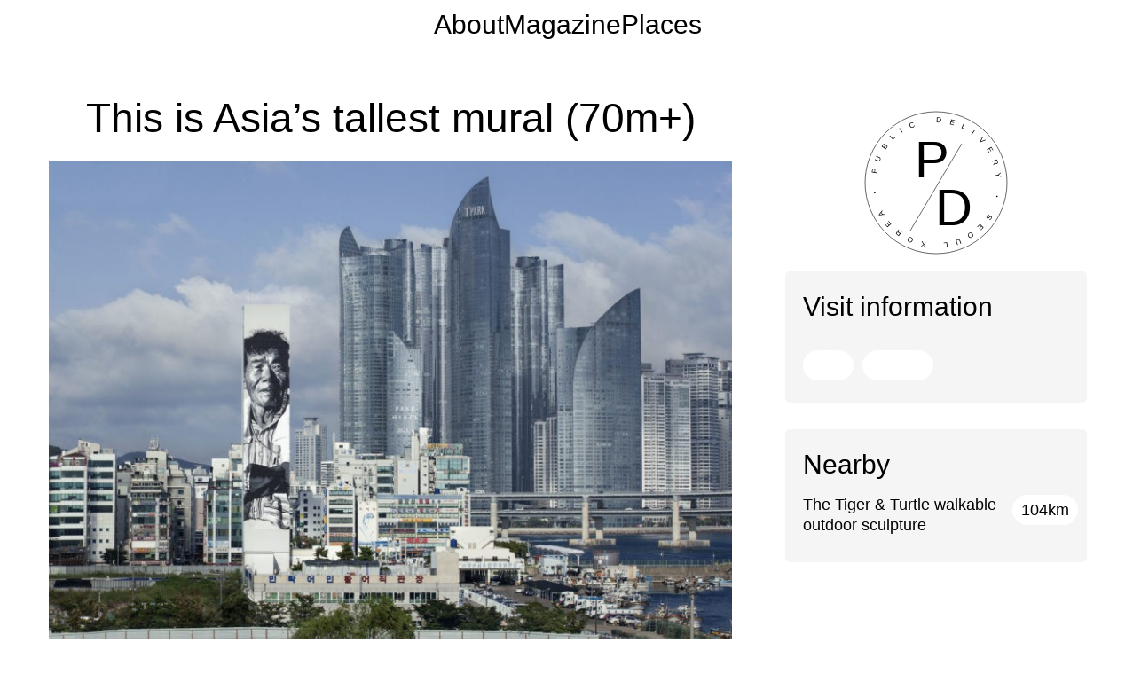

--- FILE ---
content_type: text/html; charset=UTF-8
request_url: https://publicdelivery.org/asias-tallest-mural-hendrik-beikirch/
body_size: 23496
content:
<!DOCTYPE html>
<html lang="en-US">
<head>
<meta charset="UTF-8">
<meta name="viewport" content="width=device-width, initial-scale=1">
	<link rel="profile" href="https://gmpg.org/xfn/11"> 
	<title>This is Asia&#8217;s tallest mural (70m+)</title>
<meta name='robots' content='max-image-preview:large' />
	<style>img:is([sizes="auto" i], [sizes^="auto," i]) { contain-intrinsic-size: 3000px 1500px }</style>
	<style>a{color:black}blockquote,body,dd,dl,dt,fieldset,figure,h1,h2,h3,h4,h5,h6,hr,html,iframe,legend,li,ol,p,pre,textarea,ul{border:0;font-size:100%;font-style:inherit;font-weight:inherit;margin:0;outline:0;padding:0;vertical-align:baseline}body{margin:0}main,nav{display:block}a:active{outline:0}a,a:focus,a:hover{text-decoration:none}abbr[title]{border-bottom:1px dotted}b,strong{font-weight:700}dfn{font-style:italic}mark{background:#ff0;color:#000}small{font-size:80%}sub,sup{font-size:75%;line-height:0;position:relative;vertical-align:baseline}sup{top:-.5em}sub{bottom:-.25em}img{border:0}figure{margin:0}hr{box-sizing:content-box;height:0}pre{overflow:auto}code,kbd,pre,samp{font-size:1em}legend{border:0;padding:0}textarea{overflow:auto;padding-left:3px;width:100%}textarea{height:100px;resize:vertical}table{border-collapse:collapse;border-spacing:0}td,th{padding:0;font-size:18px}h1,h2,h3,h4,h5,h6{clear:both}.entry-content h1,h1{font-size:2em;line-height:1.2}.entry-content h2,h2{font-size:1.7em;line-height:1.3}.entry-content h3,h3{font-size:1.5em;line-height:1.4}.entry-content h4,h4{line-height:1.5;font-size:32px}.entry-content h5,h5{line-height:1.6;font-size:1.2em}.entry-content h6,h6{line-height:1.7;font-size:1.1em}html{box-sizing:border-box}*,:after,:before{box-sizing:inherit}ol,ul{margin:0 0 1.5em 3em}ul{list-style:disc}ol{list-style:decimal}li>ol,li>ul{margin-bottom:0;margin-left:1.5em}dt{font-weight:600}dd{margin:0 1.5em 1em}b,strong{font-weight:700}cite,dfn,em,i{font-style:italic}blockquote,blockquote p{font-weight:600;padding:0 15px;font-size:1.1em}@media (max-width:1200px){blockquote,blockquote p{padding:0;margin-top:0px}}.quote-attribution{font-size:20px}code,kbd,tt,var{font:15px Monaco,Consolas,"Andale Mono","DejaVu Sans Mono",monospace}img{height:auto;max-width:100%}hr{background-color:#ccc;border:0;height:1px;margin-bottom:1.5em}ins,mark{background:0 0;text-decoration:none}table,td,th{border:1px solid var(--ast-border-color)}table{border-collapse:separate;border-spacing:0;border-width:1px 0 0 1px;margin:0 0 1.5em;width:100%}th{font-weight:600}td,th{padding:.7em 1em;border-width:0 1px 1px 0}.ast-button,.button,button,input,select,textarea{font-weight:400;margin:0;vertical-align:baseline;border-radius:999px}button,input,select,textarea{color:inherit;font:inherit;line-height:normal}button,select{text-transform:none}button,html input[type=button],input[type=reset],input[type=submit]{-webkit-appearance:button;cursor:pointer}button[disabled],html input[disabled]{cursor:default}button::-moz-focus-inner,input::-moz-focus-inner{border:0;padding:0}input[type=number]::-webkit-inner-spin-button,input[type=number]::-webkit-outer-spin-button{height:auto}input[type=email],input[type=password],input[type=text],textarea{color:#666;border:0;border-bottom:var(--border);border-radius:0;-webkit-appearance:none;width:100%;padding:8px 0;margin-bottom:20px;font-size:20px;background:transparent}input[type=email]:focus,input[type=password]:focus,input[type=text]:focus,textarea:focus{color:#111}::placeholder{padding-left:10px}.ast-button,.button,button,input[type=button],input[type=reset],input[type=submit]{font-size:20px;border:2px solid #000;background:#fff;padding:8px 15px;color:#000;box-shadow:none;text-shadow:none}.ast-button:hover,.button:hover,button:hover,input[type=button]:hover,input[type=reset]:hover,input[type=submit]:hover{color:#fff;border-color:#000;background:#000;box-shadow:none}.ast-button:active,.ast-button:focus,.button:active,.button:focus,button:active,button:focus,input[type=button]:active,input[type=button]:focus,input[type=reset]:active,input[type=reset]:focus,input[type=submit]:active,input[type=submit]:focus{border-color:var(--ast-border-color);outline:0;box-shadow:none}input[type=submit]{width:auto;padding:1px 20px;background:transparent}input[type=submit]:hover{background-color:#000;color:#fff}select{width:100%;padding:8px 0;margin-bottom:20px;border:0;border-bottom:var(--border);border-radius:0;font-size:20px;background:transparent}@media(prefers-color-scheme:dark){.ast-button{color:#fff;background:#000;border:2px solid #fff}.ast-button:hover{color:#000;background:#fff;border:2px solid #fff}input[type=text],input[type=email],select,textarea{border-bottom:2px solid #fff;color:#fff}input[type=submit]{border-color:#fff;color:#fff}input[type=submit]:hover{background:#fff;color:#000;border-color:#fff}input.form-control{color:#fff!important}}.footer-form input[type="text"],.footer-form input[type="email"],.footer-form input[type="submit"]{width:auto!important;display:inline-block;margin:0 8px 0 0}.footer-form form{display:inline-flex;gap:12px;justify-content:center;align-items:center;margin:30px 0 60px}@media (max-width:1200px){.footer-form form{flex-direction:column;gap:15px;width:100%}.footer-form input[type="text"]{width:calc(50% - 8px) !important;margin:0}.footer-form input[type="email"],.footer-form input[type="submit"]{width:100% !important;margin:0}}.alignleft{display:inline;float:left;margin-right:1.5em}.alignright{display:inline;float:right;margin-left:1.5em}.aligncenter{clear:both;text-align:center;display:block;margin-left:auto;margin-right:auto}.wp-caption{margin-bottom:1.5em;max-width:100%}.wp-caption img[class*=wp-image-]{display:block;margin-left:auto;margin-right:auto}.wp-caption .wp-caption-text{margin:10px}.wp-caption-text{text-align:center;text-wrap:balance}.wp-caption-text{font-size:17px !important;line-height:23px !important;border:0px;color:#000;margin-bottom:40px !important}.wp-caption-text a{color:black}@media (max-width:1200px){.wp-caption-text{margin-bottom:50px !important}}@media (prefers-color-scheme:dark){.wp-caption .wp-caption-text a{color:white !important}}::selection{color:#fff;background:#000}@media(prefers-color-scheme:dark){::selection{color:#000;background:#fff}}body{-webkit-font-smoothing:antialiased;-moz-osx-font-smoothing:grayscale}body:not(.logged-in){position:relative}#page{position:relative;display:block;margin-bottom:100px}img{vertical-align:middle}.entry-content h1,.entry-content h2,.entry-content h3,.entry-content h4,.entry-content h5,.entry-content h6{margin-bottom:20px}.entry-content h1{margin-top:50px}p{margin-bottom:1.75em}.entry-title,.entry-title a{font-weight:var(--ast-blog-title-font-weight,normal)}.entry-title a,.entry-title a:visited{color:#000}.archive .entry-title{text-align:center;text-wrap:balance}.ast-oembed-container{position:relative;padding-top:56.25%;height:0;overflow:hidden;max-width:100%;height:auto}.ast-oembed-container embed,.ast-oembed-container iframe,.ast-oembed-container object{position:absolute;top:0;left:0;width:100%;height:100%}.ast-hidden{display:none!important}.hentry{margin:0 0 1.5em}.page-links{clear:both;margin-top:1em}.page-links a{display:inline-block}.page-links a .page-link{border-color:var(--ast-border-color);background:0 0}.page-links .page-link{padding:0;margin:0 0 .3em .3em;border:2px solid var(--ast-border-color);color:#000;background:0 0;font-size:.8em;width:2.5em;height:2.5em;line-height:calc( 2.5em - 4px);display:inline-block;text-align:center}.page-links .page-link:focus,.page-links .page-link:hover{color:#000}@media (max-width:768px){.page-links .page-link{margin-bottom:6px}}.entry-content>:last-child,.entry-summary>:last-child,.page-content>:last-child{margin-bottom:0}body{overflow-x:hidden}.widget-title{font-weight:400;margin-bottom:1em;line-height:1.5}.widget:last-child{margin-bottom:0}.widget select{max-width:100%}.widget ul{margin:0;list-style-type:none}.no-widget-text{margin-bottom:0}.post-navigation a{background:0 0;font-size:1.06666rem;font-size:1rem;padding:0 var(--ast-post-nav-space,1.5em);height:2.33333em;line-height:calc(2.33333em - 3px)}.sticky{display:block}.page .entry-header{margin-bottom:1.5em}.ast-single-post .entry-header.ast-header-without-markup,.ast-single-post .entry-header.ast-no-title.ast-no-thumbnail{margin-bottom:0}.entry-header{margin-bottom:1.2em;word-wrap:break-word}.entry-header+.ast-blog-featured-section{margin-top:.5em}.entry-content{word-wrap:break-word;hyphens:auto;hyphenate-limit-chars:6 3 3}.entry-content .wp-audio-shortcode,.entry-content .wp-embedded-audio,.entry-content .wp-embedded-video,.entry-content .wp-video,.entry-content p{margin-bottom:1.6em}.entry-content .wp-embedded-audio,.entry-content .wp-embedded-video{display:inline-block}.entry-content::after{display:table;clear:both;content:''}@media (max-width:922px){.entry-content p{text-align:left;hyphens:none}}.ast-article-inner{width:100%;overflow-wrap:break-word}.ast-no-thumb .ast-blog-featured-section{margin-bottom:0}.ast-no-thumb .entry-header+.ast-blog-featured-section{margin-top:0}.archive .entry-title,.blog .entry-title{line-height:1.3}.page-title{margin-bottom:1em;font-weight:400}.ast-article-post:last-child{margin-bottom:0;border-bottom:0}.ast-archive-description .ast-archive-title{margin-bottom:4px;font-size:2.85714rem;font-weight:300;text-align:center;text-transform:none}@media screen and (min-width:922px){body.archive .ast-archive-description{padding-top:50px}}@media(max-width:922px){body.archive .ast-archive-description{padding-top:0}}.single .post-navigation{margin:0;padding:2em 0 0;border-top:1px solid var(--ast-single-post-border,var(--ast-border-color))}@media (max-width:768px){.single .post-navigation{padding-top:1.5em}}.single .post-navigation a{margin:2px;display:inline-block;color:#000}.single .post-navigation a p{white-space:nowrap;text-overflow:ellipsis;overflow:hidden}@media (min-width:421px){.single .post-navigation .nav-links{-js-display:flex;display:flex;width:100%}.single .post-navigation .nav-links:not(:has(.nav-previous)){justify-content:flex-end}.single .post-navigation .nav-links .nav-previous+.nav-next{width:50%}.single .post-navigation .nav-next,.single .post-navigation .nav-previous{width:50%}}@media (max-width:420px){.single .post-navigation .ast-left-arrow,.single .post-navigation .ast-right-arrow{display:none}.single .post-navigation .nav-links:not(:has(.nav-previous)){justify-content:flex-end}.single .post-navigation .nav-next,.single .post-navigation .nav-previous{width:50%}.single .post-navigation .nav-next a,.single .post-navigation .nav-previous a{max-width:95%;width:100%}.single .post-navigation .nav-previous{margin-bottom:1em}}.single .entry-header .post-thumb{margin-bottom:2em}.single .entry-header .post-thumb img{margin-top:0;margin-bottom:0}.page .has-post-thumbnail .post-thumb img{margin-bottom:1.5em}.ast-container{max-width:100%;margin-left:auto;margin-right:auto}#primary,#secondary{width:100%}.ast-separate-container .ast-article-post,.ast-separate-container .ast-article-single{background-color:#fff}:root{--border:2px solid #000}@media(prefers-color-scheme:dark){:root{--border:2px solid #fff}}::-webkit-scrollbar{width:10px}::-webkit-scrollbar-track{background:transparent}::-webkit-scrollbar-thumb{background:rgba(0,0,0,0.2)}::-webkit-scrollbar-thumb:hover{background:rgba(0,0,0,0.4)}@media (prefers-color-scheme:dark){::-webkit-scrollbar-thumb{background:rgba(255,255,255,0.2)}::-webkit-scrollbar-thumb:hover{background:rgba(255,255,255,0.4)}}@-moz-document url-prefix(){*{scrollbar-width:thin;scrollbar-color:rgba(0,0,0,0.2) transparent}}@-moz-document url-prefix(){@media (prefers-color-scheme:dark){*{scrollbar-color:rgba(255,255,255,0.2) transparent}}}input[type="submit"].newbutton{width:auto !important;display:inline-block !important;margin:0 !important}.newbutton{display:inline-block;vertical-align:middle;transform:translateZ(0);padding:8px 15px;border:var(--border);border-radius:999px;overflow:hidden;font-size:20px;user-select:none}.newbutton:before{content:"";position:absolute;z-index:-1;top:0;left:0;right:0;bottom:0;background:#000;transform:scaleY(0);transform-origin:50% 100%}.newbutton:hover,.newbutton:focus-visible{color:#fff !important}.newbutton:hover::before,.newbutton:focus-visible::before{transform:scaleY(1)}.newbutton:hover{border:var(--border)}@media (prefers-color-scheme:dark){.newbutton{background:black;color:#fff !important;border:2px solid #fff}.newbutton:hover{color:#000 !important;border:2px solid white !important}.newbutton:before{background:#fff}}h1{font-weight:500 !important}h1-center{font-size:46px;line-height:50px;margin-bottom:20px;margin-top:15px;letter-spacing:-1px;text-align:center!important;display:block!important}h2,.entry-content h5{font-weight:600 !important}h2,.entry-content h2{font-size:1.7em}h2-center{float:left;position:relative;left:50%;transform:translateX(-50%);margin-bottom:20px;font-size:1.5rem;font-weight:600}h3,.entry-content h3{font-size:1.3rem;font-weight:bold}.entry-content h4{font-weight:500;margin-bottom:4% !important;text-align:left}.custom-lightbox{display:none;position:fixed;top:0;left:0;width:100%;height:100%;background:rgba(0,0,0,0.9);justify-content:center;align-items:center;z-index:1000}.custom-lightbox[aria-hidden="false"]{display:flex}.custom-lightbox img{max-width:96%;max-height:96%;height:auto;object-fit:contain}.custom-lightbox-close{display:none}.custom-lightbox-arrow{position:absolute;top:50%;transform:translateY(-50%);cursor:pointer;width:40px;height:40px;display:flex;align-items:center;justify-content:center;z-index:1100;-webkit-tap-highlight-color:transparent}.custom-lightbox-arrow::before{content:"";border:7px solid transparent;border-left:14px solid #fff;display:inline-block;transition:transform .2s}.custom-lightbox-arrow.left{left:20px;padding-right:10px}.custom-lightbox-arrow.left::before{transform:rotate(180deg)}.custom-lightbox-arrow.right{right:20px;padding-left:10px}@media (hover:none){.custom-lightbox-arrow:active{background:rgba(255,255,255,0.8);transition:background 0s}}.custom-lightbox-counter{position:absolute;top:20px;left:20px;color:#808080;font-size:16px;z-index:1100}.pd-gallery .lightbox:not(.no-lightbox),.entry-content a[href*=".jpg"]:not(.no-lightbox),.entry-content a[href*=".jpeg"]:not(.no-lightbox),.entry-content a[href*=".png"]:not(.no-lightbox),.entry-content a[href*=".gif"]:not(.no-lightbox),.entry-content a[href*=".webp"]:not(.no-lightbox),.entry-content a[href*=".avif"]:not(.no-lightbox),.gallery a[href]:not(.no-lightbox),.balloon-featured-image a:not(.no-lightbox){cursor:zoom-in}@media (max-width:1200px){.custom-lightbox img{max-width:100%;max-height:100%;object-fit:contain}.custom-lightbox-arrow{display:none!important}}body.lightbox-open{overflow:hidden;touch-action:none}.custom-lightbox{touch-action:pan-y}#custom-lightbox-img{cursor:grab}.custom-lightbox{user-select:none;-webkit-user-select:none}.custom-lightbox img{user-select:none;-webkit-user-select:none}#custom-lightbox-img{cursor:grab;user-select:none;-webkit-user-select:none}.breadcrumb a{transition:all 0.2s linear;padding:2px 4px}.breadcrumb a:hover{background:#000;color:#fff}@media (prefers-color-scheme:dark){.breadcrumb a:hover{background:#fff;color:#000}}.form-message{transition:opacity 0.5s;opacity:0}.form-message.show{opacity:1}.sendy-signup-form{max-width:400px;margin:0 auto}.sendy-signup-form input::placeholder{padding-left:10px}.name-fields{display:flex;justify-content:space-between}.name-fields input{width:48%}.button-container{text-align:center}#response-message{text-align:center;margin-top:10px}.single .content-area{width:70% !important;flex-shrink:0 !important}.single .widget-area{width:30% !important;flex-shrink:0 !important}@media (max-width:1200px){.single .content-area{width:100% !important;flex-shrink:0 !important}}@media (max-width:1200px){.sendy-signup-form{max-width:360px !important}}@media (min-width:1200px){.ast-right-sidebar #primary{padding-right:30px;margin:0;margin-top:40px}}@media (max-width:1200px){.ast-container{display:block}#primary,#secondary{padding:0;margin:0}}.pd_toc_toggle::before,details.pd-triangle>summary::before{content:"";border:7px solid transparent;border-left:14px solid currentColor;display:inline-block;margin-right:5px;vertical-align:0;transition:transform .2s}.pd_toc_toggle[aria-expanded=true]::before,details.pd-triangle[open]>summary::before{transform:rotate(90deg)}details.pd-triangle>summary::before{margin-top:3px}#pd_toc_container{background:#f5f5f5;padding:10px 18px 5px 0;margin-bottom:1em;display:inline-block;border-radius:4px}.pd_toc_list,.pd_toc_list ul{margin:0 0 0 .5em}.pd_toc_list li{font-size:20px !important;margin-bottom:5px;display:flex;align-items:flex-start;text-align:left}.pd_toc_list .pd_toc_number{flex-shrink:0;margin-right:6px}.pd_toc_list a:hover{transform:translateY(-1px);text-decoration:none!important}.pd_toc_list a:active{transform:scale(.98);transition:transform .08s}.pd_toc_toggle{background:none;border:none;padding:0;margin:1px 5px 0px 5px;font:1.4em/1 sans-serif}.pd_toc_toggle::before{content:"";border:7px solid transparent;border-left:14px solid currentColor;transition:transform .2s;margin-right:-5px;display:inline-block;vertical-align:0}.pd_toc_toggle[aria-expanded="true"]::before{transform:rotate(90deg)}button.pd_toc_toggle:hover{background:none;color:#000}@media (prefers-color-scheme:dark){#pd_toc_container{background:#222;color:#fff}.pd_toc_toggle{color:#fff}}@media (prefers-color-scheme:dark){button.pd_toc_toggle:hover{color:#fff}}@media (min-width:1200px){#pd_toc_container{margin-top:10px}}.pd_toc_sublist{display:none}.pd_toc_sublist.pd_toc_open{display:block}#pd_toc_container a:focus,#pd_toc_container a:focus-visible{outline:none}.pd-distance{padding:8px 10px;font-weight:400;line-height:1;background:#fff;color:#000;border-radius:999px;pointer-events:none}.pd-related-grid .pd-distance,.nearby-posts .pd-distance{position:absolute;bottom:20px;right:10px}.operational-details .pd-distance{padding:8px 10px;font-weight:400;line-height:1;background:#fff;color:#fff;border-radius:999px;pointer-events:none;font-size:18px;margin-top:20px;display:inline-block;margin-right:6px}.operational-details>p:has(.visit-hours){margin:0!important;padding:0!important;line-height:1}.widget .pd-distance{display:inline-block;position:static;color:black;background:#e0e0e0;margin-right:6px;vertical-align:middle}@media (prefers-color-scheme:dark){.pd-distance{background:#000;color:#fff}.widget .pd-distance{background:#444;color:white}.operational-details .pd-distance{background:#444;color:#fff}}.pd-distance{display:inline-block;width:auto;margin:0}.pd-pill{padding:8px 10px;border-radius:999px;background:#e0e0e0;color:#000;display:inline-block;margin:4px 6px 4px 0;line-height:1em}@media (prefers-color-scheme:dark){.pd-pill{background:#444;color:#fff}}.nearby-locations p{display:flex;justify-content:space-between;align-items:flex-start;gap:8px;font-size:18px}.nearby-locations .pd-distance{flex-shrink:0;white-space:nowrap;margin-left:0;user-select:none}.nearby-locations p{display:flex;align-items:flex-start}.nearby-locations p a{flex:1}.pd-distance{margin-left:auto;flex-shrink:0}.nearby-locations .hidden{display:none}.related-postsec{max-width:1600px;margin:0 auto;padding:10px}.pd-related-heading{font-weight:500;text-align:center;margin-bottom:2%}.pd-related-grid{display:grid;grid-template-columns:repeat(auto-fill,minmax(280px,1fr));gap:1.5rem;row-gap:60px}.pd-related-item{margin:0}.pd-related-link{display:flex;flex-direction:column;text-decoration:none;color:inherit;font-size:20px;text-align:center;text-wrap:balance}.pd-related-thumb{width:100%;height:auto;display:block;margin-bottom:.5rem;user-select:none}.pd-related-item:hover{transform:translateY(-1px)}.pd-related-item{transition:transform 120ms cubic-bezier(.2,0,.3,1)}.pd-related-item:active{transform:scale(0.98)}.pd-related-link:focus:not(:focus-visible){outline:none}@media (max-width:1200px){.pd-related-heading{margin-top:0px}h1,.entry-content h1{font-size:30px;text-align:left;margin-top:40px}h2,.entry-content h2{font-size:24px;text-align:left}}.pd-footer{text-align:center;margin-bottom:30px}.pd-footer-content a,.pd-lang-toggle{display:inline-block;transition:transform 120ms cubic-bezier(.2,0,.3,1)}.pd-footer-content a:hover,.pd-lang-toggle:hover{transform:translateY(-1px)}.pd-lang-toggle::after{content:"";display:inline-block;width:0;height:0;border-left:8px solid transparent;border-right:8px solid transparent;border-top:12px solid currentColor;transform:translateY(1px)}.pd-footer-content{padding:20px 0;font-size:20px}.pd-lang-footer{position:relative}.pd-lang-toggle:active{transform:scale(0.98)}.pd-lang-toggle{cursor:pointer;display:inline-flex;align-items:center;gap:8px;margin-bottom:10px}.pd-lang-popover{display:none;position:absolute;bottom:100%;left:50%;transform:translateX(-50%);background:#fff;border:2px solid #000;padding:0.5rem;margin-bottom:0.5rem;z-index:1000}.pd-lang-popover.show{display:block}.pd-lang-popover a{display:block;padding:0.4rem 0.6rem;text-decoration:none;font-weight:500}.pd-lang-popover a:hover{background:#000;color:#fff}.pd-lang-popover a.current{font-weight:600}@media(prefers-color-scheme:dark){.pd-lang-popover{background:#000;border-color:#fff}.pd-lang-popover a:hover{background:#fff;color:#000}}.pd-footer-spacing{margin-top:100px}@media (max-width:1200px){.pd-footer-spacing{margin-top:0}}@media screen and (max-width:1200px){ul{margin:0 0 1.1em 1.5em}.sidebar-main{margin-top:50px !important}.secondary .widget-title{margin-top:70px}.custom-row{flex-direction:column}.custom-column{width:100% !important}body.archive .ast-col-md-4,body.archive .ast-col-sm-12{padding-right:0% !important;padding-left:0% !important}}@media (max-width:1200px){.secondary .widget-title{text-align:center}}@media only screen and (min-width:1200px){.ast-container{padding-left:15px;padding-right:15px}body.archive .ast-archive-description .ast-archive-title{margin-bottom:20px !important}}@media (max-width:1200px){body.archive .ast-archive-description,body.archive .ast-archive-description .ast-archive-title{padding-right:0% !important;padding-left:0% !important;margin-bottom:0px !important;margin-top:0px !important}}.pd_toggle_title{font-size:1.7em !important}.backref::before{content:"";display:inline-block;border:6px solid transparent;border-bottom:10px solid currentColor}.custom-title{text-align:center}.centered-content{display:flex;justify-content:center;align-items:center;text-align:center !important}.widget-title{margin-bottom:15px}.widget{margin:0 0 1em 0}.sidebar-main{line-height:1.3;margin-top:50px}div{margin:auto}p{margin-bottom:1em}#primary{margin:auto;margin-top:40px}.entry-content p{margin-bottom:3%}@media (max-width:768px){.entry-content p{margin-bottom:6%}}#content p a{border-bottom:var(--border)}#content p a:hover{border:none}@media (prefers-color-scheme:dark){#content p a::selection{background:transparent;color:#fff}#content p a:active{color:#fff !important;background:#000 !important}}.video-caption{text-align:center;font-size:17px;margin-top:-15px;margin-bottom:40px !important;line-height:23px;color:#000 !important;text-wrap:balance}figcaption{font-size:17px;line-height:23px;text-align:center;margin-top:10px;margin-bottom:40px}.pd-one-fourth + .pd-one-half,.entry-content p,.entry-content li{font-size:23px}body{text-align:justify;line-height:1.6;overflow-x:hidden;font-family:-apple-system,BlinkMacSystemFont,Segoe UI,Roboto,Helvetica,Arial,sans-serif,Apple Color Emoji,Segoe UI Emoji,Segoe UI Symbol}html,body{overflow-x:hidden !important;width:100%;position:relative}.entry-content .operational-details p,.entry-content .location-information p{font-size:20px}.entry-meta{display:none}article{margin-bottom:60px}.entry-content .location-directions p{margin-top:10px}ul{margin:0 0 1.5em 2em}.tags-links,html[lang='zh-CN'] .ast-reading-time,.page .entry-header,.comments-area{display:none}.ast-single-post .entry-title,.ast-single-post .entry-title a{line-height:1.2}.ast-single-post .entry-title{text-align:center!important;font-size:clamp(34px,5vw,46px)}@media only screen and (max-width:768px){discover-more{padding-left:10px}}@media (max-width:1200px){#primary{padding:0em 0}}@media screen and (max-width:768px){#primary{margin-top:60px !important}}.blog-layout-1{border-bottom:0px solid #eee}@media (min-width:1200px){.ast-plain-container .ast-grid-3 .ast-article-post{display:initial}}.blog-layout-1 .post-thumb{padding-left:0;padding-right:0}details>summary.closure-status:before{margin-right:5px !important}.location-contact{margin-top:15px}@media only screen and (min-width:768px){.page .site-content{padding-top:40px}}.page-numbers.next-set{margin-top:5px !important}.ontop #imageData{display:none !important}.ast-single-post .entry-title,.page-title,.sidebar-main h2{font-weight:500 !important;text-wrap:balance}#custom-scroll-top{display:none;position:fixed;bottom:20px;right:20px;background-color:transparent;color:black;border:none;width:30px;height:30px;text-align:center;cursor:pointer;z-index:1000;padding:0}#custom-scroll-top svg{width:24px;height:24px;margin-top:4px}@media (prefers-color-scheme:dark){#custom-scroll-top{background-color:transparent;color:lightgrey}}@media only screen and (max-width:768px){#custom-scroll-top{bottom:10px;right:5px;background:none}}.taxonomy-relationships{max-width:1600px;margin-bottom:50px;text-align:center}.relationship-section{margin-bottom:.5em}.relationship-label{margin-right:.5em}.relationship-link{line-height:1em;margin-right:5px;white-space:nowrap;display:inline-block;padding:8px 10px;background:#e0e0e0;color:#000;border-radius:999px}.relationship-link:hover{background:#fff;color:#000}@media screen and (max-width:922px){.taxonomy-relationships{text-align:left}}@media(prefers-color-scheme:dark){.relationship-link{background:#333;color:#fff}.relationship-link:hover{background:#000;color:#fff}}@media screen and (max-width:922px){.relationship-link{white-space:normal;padding:6px 9px;margin-bottom:6px}}body.archive .ast-row,body.category .ast-row,body.tag .ast-row{display:grid!important;grid-template-columns:repeat(3,1fr)!important;gap:30px!important;margin:0 auto}body.archive .ast-grid-common-col,body.category .ast-grid-common-col,body.tag .ast-grid-common-col{width:100%!important;box-sizing:border-box;padding:2px}body.archive .ast-article-post .post-thumb,body.category .ast-article-post .post-thumb,body.tag .ast-article-post .post-thumb{width:100%;height:auto;margin-bottom:15px;object-fit:cover}body.archive .ast-article-inner,body.category .ast-article-inner,body.tag .ast-article-inner{padding:0}body.archive .blog-layout-1,body.category .blog-layout-1,body.tag .blog-layout-1{padding-bottom:0}body.archive .ast-blog-layout-4-grid .ast-article-post,body.category .ast-blog-layout-4-grid .ast-article-post{margin-bottom:0}@media(max-width:1024px){body.archive .ast-row,body.category .ast-row,body.tag .ast-row{grid-template-columns:repeat(2,1fr)!important}}@media(max-width:576px){body.archive .ast-row,body.category .ast-row,body.tag .ast-row{grid-template-columns:1fr!important}}.ast-blog-layout-4-grid .ast-article-inner{box-shadow:none}.ast-article-post{margin-bottom:0}.blog-layout-1{padding-bottom:1em}.relationship-label,.relationship-link{font-size:18px}.entry-header{margin-bottom:0;text-align:left}.ast-grid-common-col{transition:transform 120ms cubic-bezier(.2,0,.3,1)}.ast-grid-common-col:hover{transform:translateY(-1px)}.ast-grid-common-col:active{transform:scale(.98)}@media(max-width:768px){body.archive .ast-archive-description .ast-archive-title{font-size:1.9rem}.archive .entry-title{margin-bottom:45px}}@media (prefers-color-scheme:dark){body{background-color:#000 !important}a,a:hover,a:focus,body,h1,.entry-title a,.entry-content h1,h2,.entry-content h2,h3,.entry-content h3,h4,.entry-content h4,h5,.entry-content h5,h6,.entry-content h6,.wp-caption-text,.video-caption{color:#fff !important}.page-numbers.current{background:#fff;color:#000}.entry-content ul li:after{color:white !important;background-color:black !important}}@media screen and (min-width:576px){.entry-content{margin-top:50px}.single-post .entry-content{margin-top:0}}@media (max-width:1200px){.ast-right-sidebar #secondary,.ast-left-sidebar #primary{width:auto !important}}.ast-right-sidebar #primary{padding-right:0px !important}.ast-right-sidebar #secondary,.ast-right-sidebar #primary{border:none}.spacer-50{padding-bottom:50px}.spacer-70{padding-bottom:70px}.spacer-25{padding-bottom:25px}.spacer-20{padding-bottom:20px}.spacer-10{padding-bottom:10px}.spacer-100{padding-bottom:100px}.spacer-30{padding-bottom:30px}.spacer-10,.spacer-20,.spacer-25,.spacer-30,.spacer-50,.spacer-70,.spacer-100{display:block}@media (min-width:1200px){.single #primary{width:800px !important;margin-right:auto}.single #secondary{width:calc(100% - 800px) !important}}@media (max-width:1200px){.single #primary,.single #secondary{width:100% !important;margin-right:0}.single #secondary{margin-top:2rem}}@media (max-width:1200px){.entry-header{margin-top:-15px}}.single .post-navigation{display:none}.content-container-600{max-width:600px;margin:0 auto;width:100%;box-sizing:border-box;font-size:23px}.content-container-600 a{border-bottom:2px solid #fff}.quote-high{margin-top:20px}.pd-logo{color:#000}@media(prefers-color-scheme:dark){.pd-logo{color:#fff}}@media (max-width:1200px){.pd-logo{margin-top:50px}}nav{text-align:center}.ast-pagination .page-numbers{margin:5px;padding:.5em 1em;user-select:none;font-size:20px;border:2px solid #000}.ast-pagination .prev.page-numbers,.ast-pagination .next.page-numbers{display:none}.ast-pagination .page-numbers{border-radius:999px}.page-numbers.current{color:#fff;background:#000}.ast-pagination .page-numbers:hover{background:#000;color:#fff}span.page-numbers.dots:hover{background:inherit;color:inherit !important}@media(prefers-color-scheme:dark){.page-numbers.current{color:#000!important;background:#fff}.ast-pagination .page-numbers{color:#fff;border:2px solid #fff}.ast-pagination .page-numbers:hover{background:#fff;color:#000!important}}@media (prefers-color-scheme:dark){.ast-pagination .page-numbers:active{color:#000 !important}}.custom-location{font-size:16px !important}#c{margin-top:70px}.single .entry-header{margin-bottom:20px;margin-top:50px}.footnote{font-size:0.9em;margin-top:1em}.footnotes-section{min-height:100px}.footnotes-section h4{margin-top:50px;margin-bottom:10px !important}.footnotes-section ol{padding-left:1.5em;margin:0}.entry-content .footnotes-section h4{margin-bottom:10px !important}.footnote-item{font-size:0.9em;line-height:1.4;margin-bottom:0.5em;word-break:break-word;white-space:normal;overflow-wrap:break-word;text-align:left}.footnote-ref,.footnotes-section{display:none !important}.footnote-ref,.backref{text-decoration:none;border-bottom:none}.footnote-ref:hover,.backref:hover{color:grey}#content p .footnote-ref{border-bottom:none;margin-left:3px}.footnote-triangle{width:24px;height:24px;vertical-align:middle}.footnote-highlight,.footnote-ref:hover{animation:highlight 2s ease}@keyframes highlight{0%{background:transparent}20%{background:rgba(255,235,59,0.3)}80%{background:rgba(255,235,59,0.3)}100%{background:transparent}}.pd-menu{display:flex;justify-content:center;align-items:center;flex-wrap:wrap;gap:2rem;padding:.25rem 0}.pd-menu>a{color:#000;font-size:30px;text-decoration:none;transition:font-weight 80ms linear}.pd-menu>a:hover{font-weight:500}.pd-menu>a.pd-lang{color:#0ea5e9;opacity:0;transform:translateY(-3px);pointer-events:none;transition:opacity .3s ease-out,transform .2s ease-out}.pd-menu>a.pd-lang.is-visible{opacity:1;transform:translateY(0);pointer-events:auto}@media(prefers-color-scheme:dark){.pd-menu>a{color:#fff}.pd-menu>a.pd-lang{color:#0ea5e9}}@media(max-width:1200px){.pd-menu{row-gap:.15rem}}html:lang(zh) .archive .ast-taxonomy-container,html:lang(es) .archive .ast-taxonomy-container{display:none !important}.single .entry-content{max-width:800px;margin:0 auto}.entry-header,.entry-title{max-width:800px;margin-left:auto;margin-right:auto}@media (max-width:1200px){#secondary{display:none !important}}.location-heading{font-size:30px;font-weight:500;margin-bottom:10px}.operational-details summary,.location-directions summary{font-weight:normal;font-size:20px;user-select:none;cursor:pointer}@media (max-width:1200px){.operational-details summary,.location-directions summary{font-size:20px !important}}.sidebar-main summary{line-height:1em}.sidebar-main .gps-coordinates,.visit-hours,.operational-details summary{font-size:20px}.operational-details{padding-bottom:25px !important}details{text-align:left;font-size:20px}details > summary{display:flex;align-items:flex-start;list-style:none}details > summary + *{margin-top:15px !important}details[open] summary{margin-bottom:15px}.nearby-distance,.artwork-status{vertical-align:top !important;font-size:80%;color:#666;margin-bottom:10px;display:block}.nearby-distance{line-height:1em;margin-top:5px;margin-bottom:0}.artwork-status{margin-bottom:5px;font-size:18px}.nearby-locations .nearby-distance{font-size:80%;color:#666;display:block}.sidebar-main .nearby-locations a{border:0 !important}.nearby-locations p{margin:0;padding:0;text-align:left}.gps-coordinates:hover{cursor:pointer}@media (min-width:1200px){.ast-right-sidebar #secondary,.ast-right-sidebar #primary{border:0px}}.sidebar-location-info p{margin-bottom:10px;line-height:1.6}.sidebar-location-info,.nearby-locations,.location-information,.operational-details,.location-directions{background-color:#f5f5f5}.sidebar-location-info{border-radius:5px;padding:15px;margin-bottom:20px}.nearby-locations{border-radius:5px;padding:20px 10px 15px 20px}.custom-sidebar-location-info{margin-bottom:40px !important}.map-link a{border:none !important;transition:transform 0.12s cubic-bezier(0.2,0,0.3,1)}.map-link{user-select:none !important}.map-link p{cursor:default !important}.sidebar-main .nearby-locations a,.location-information .gps-coordinates,.location-information a{color:black}@media (prefers-color-scheme:dark){.sidebar-main .nearby-locations a,.location-information .gps-coordinates,.location-information a{color:white}}#load-more-nearby:hover{transform:translateY(-1px)}.location-information a:hover,.operational-details a:hover{border-bottom:none !important;text-decoration:none !important}@media (prefers-color-scheme:dark){.location-information,.operational-details,.location-directions,.nearby-locations{background-color:#222 !important}.sidebar-location-info,.sidebar-location-info a,.sidebar-main .nearby-locations a{color:white}.sidebar-location-info a{border-bottom:2px solid black !important}.sidebar-location-info h2.location-heading,h2.nearby-heading{color:white !important}#load-more-nearby{color:#fff !important}}.widget-title{font-weight:500}#nearby-posts-container p{margin:0 0 25px 0;transition:opacity 0.5s ease,max-height 0.5s ease,margin 0.5s ease}.load-more-container{text-align:center}#load-more-nearby{background:none;color:black;border:none;padding:10px 20px;cursor:pointer;margin-top:0px;font-size:18px !important}h2.nearby-heading{font-size:30px;font-weight:500 !important;margin-bottom:15px}#nearby-posts-container p:last-child{margin-bottom:15px}.location-directions,.location-information{padding-bottom:10px}#nearby-posts-container p[style*="opacity:0"]{margin:0;height:0;overflow:hidden}@media (max-width:768px){img.random-mobile-width{width:100%;height:auto}}@media (max-width:1200px){.textwidget .location-information,.textwidget .operational-details,.textwidget .nearby-locations{display:none !important}.location-heading{font-size:1.2em;font-weight:600}summary,details{font-size:18px}details>summary{align-items:baseline}details{margin-top:0px}.responsive-location-info p{line-height:1.3em;font-size:1em}details{text-align:left}.location-heading{margin-bottom:10px !important}}@media (min-width:1200px){.responsive-location-info{display:none}}p.gps-coordinates{margin-bottom:5px;margin-top:10px}summary{cursor:pointer;font-weight:bold;font-size:1.175rem}summary::-webkit-details-marker{display:none}.custom-location{font-size:16px !important;padding:0px 10px 0px 10px;line-height:1em}.artwork-status-new{margin-top:-5px !important;padding:0px 0px 0px 10px;color:#666;margin-bottom:12px !important;font-size:16px !important}.entry-content .location-information p,.entry-content .operational-details p,.entry-content .location-directions p{margin-bottom:10px}details{padding:0px;margin-top:10px;line-height:1.5em}.location-information,.operational-details,.location-directions{padding:20px 20px 15px 20px;border-radius:5px;margin-bottom:30px !important}.location-information p{margin:10px 0;line-height:1.3;text-align:left}.operational-details.status-seasonal,.operational-details.status-appointment,.operational-details.status-private,.operational-details.status-on_view{background-color:#fff3cd}.operational-details.status-temporary,.operational-details.status-unknown{background-color:#ffe5b5}.operational-details.status-permanent{background-color:#f8d7da}.operational-details.status-privately_owned{background-color:#f5f5f5}.operational-details.status-on_permanent_view{background-color:#f0f0f0}@media (prefers-color-scheme:dark){.operational-details.status-temporary,.operational-details.status-unknown{background-color:#b67916 !important}.operational-details.status-seasonal,.operational-details.status-appointment,.operational-details.status-private,.operational-details.status-on_view{background-color:#cfa220 !important}.operational-details.status-permanent{background-color:#c12020 !important}.operational-details.status-privately_owned{background-color:#495057 !important}.operational-details.status-on_permanent_view{background-color:#333}}.operational-details .closure-status{margin-top:10px !important}.copy-icon{margin-left:4px;vertical-align:-2px;opacity:0.6}.gps-coordinates span:hover .copy-icon{opacity:1}@media (prefers-color-scheme:dark){.copy-icon{stroke:#fff}.nearby-distance,.artwork-status{color:#999}}.gps-coordinates{position:relative}.gps-coordinates .tooltip{visibility:hidden;opacity:0;position:absolute;bottom:100%;left:50%;transform:translateX(-50%);background:#000;color:#fff;padding:4px 8px;border-radius:999px;white-space:nowrap;pointer-events:none;transition:opacity 0.15s ease;margin-bottom:5px}.gps-coordinates:hover .tooltip{visibility:visible;opacity:1}.gps-coordinates .tooltip.show{visibility:visible;opacity:1}@media (prefers-color-scheme:dark){.gps-coordinates .tooltip{background:#fff;color:#000}}@media (hover:none) and (pointer:coarse){.gps-coordinates:hover .tooltip:not(.show){visibility:hidden;opacity:0}}@media (max-width:1199px){.pd-secondary-menu{position:fixed;bottom:0;left:0;right:0;z-index:100;background:#fff;padding:16px 16px max(16px,env(safe-area-inset-bottom)) 16px;text-align:center;font-size:18px}.pd-secondary-menu a{color:#000}.pd-secondary-menu a:focus{outline:2px solid currentColor;outline-offset:2px}}@media (prefers-color-scheme:dark){.pd-secondary-menu{background:#000}.pd-secondary-menu a{color:#fff}}@media (min-width:1200px){.pd-secondary-menu{display:none !important}}@media (min-width:1200px){body.ast-right-sidebar:not(.ast-no-sidebar) .site-content > .ast-container{display:grid;grid-template-columns:minmax(0,1fr) 340px;gap:60px;max-width:1200px;margin-left:auto;margin-right:auto}body.ast-right-sidebar:not(.ast-no-sidebar) #primary{grid-column:1;width:auto !important;margin:0 !important}body.ast-right-sidebar:not(.ast-no-sidebar) #secondary{grid-column:2;width:340px !important;margin:0 !important}}@media (min-width:800px) and (max-width:1199px){.responsive-location-info{position:relative;width:100%;max-width:1200px;margin:0 auto;display:grid;grid-template-columns:1fr 340px;gap:2em;align-items:start}.responsive-location-info > section{grid-column:2;position:sticky;top:2em}.entry-content > *:not(.responsive-location-info){grid-column:1}}@media (max-width:1199px){.responsive-location-info{display:block;margin:0 0 2em;margin-top:50px}.operational-details .pd-distance{color:#000;background:#e0e0e0}.location-information,.operational-details{border-radius:8px;padding:1.5em;margin-bottom:1.5em}.location-heading{font-size:20px;font-weight:700;margin-bottom:1em}.gps-coordinates{font-size:0.95em;line-height:1.6;color:#d4d4d4;margin:0.5em 0}.gps-coordinates a:hover{text-decoration:underline}.visit-hours{display:inline-flex;align-items:center;gap:0.5em}.visit-hours strong{display:inline-flex}}body.category #primary,body.tag #primary,body.archive #primary{max-width:1610px;margin:0 auto}@media (min-width:1024px){body.archive .site-content .ast-container,body.category .site-content .ast-container,body.tag .site-content .ast-container{display:block !important}body.archive #primary,body.category #primary,body.tag #primary{width:100% !important}}@media (max-width:1199px){.site-content > .ast-container{padding-left:16px;padding-right:16px}}body.page:not(.ast-right-sidebar):not(.ast-left-sidebar) .site-content > .ast-container{display:block !important;max-width:1600px;margin-left:auto;margin-right:auto}@media (min-width:921px){.ast-right-sidebar #primary{grid-column:1}.ast-right-sidebar #secondary{grid-column:2;width:340px;max-width:340px;flex:0 0 340px}}@media (min-width:1200px){.ast-container{max-width:1600px}.ast-right-sidebar .site-content .ast-container{display:grid;grid-template-columns:minmax(0,1fr) 340px;gap:60px;align-items:start}.ast-right-sidebar #secondary{padding-left:0;margin-top:0}}@media (min-width:1281px){.ast-right-sidebar .site-content .ast-container{grid-template-columns:1fr 340px}}body.single-balloon .balloon-container{max-width:1600px;margin-left:auto;margin-right:auto;display:block}@media (min-width:1200px){body.single-balloon.ast-right-sidebar .site-content > .ast-container{display:block !important}}.pd-nearby-container{max-width:1600px;margin:0 auto;padding:40px 20px 20px}.pd-rail-wrap{position:relative}.pd-related-grid{display:flex!important;flex-wrap:nowrap!important;overflow-x:auto;overflow-y:hidden;gap:20px;padding:0 0 20px;scroll-behavior:auto!important;-webkit-overflow-scrolling:touch;scrollbar-width:none}.pd-related-grid::-webkit-scrollbar{display:none}.pd-related-item{flex:0 0 360px;min-width:0}.pd-rail-arrow{position:absolute;top:calc(50% - 48px);transform:none;background:none;border:none;cursor:pointer;padding:0;transition:opacity .2s;z-index:10}.pd-rail-arrow::before{content:"";border:8px solid transparent;border-left:16px solid #000;display:block}.pd-rail-left{left:-50px}.pd-rail-left::before{transform:rotate(180deg)}.pd-rail-right{right:-50px}@media(prefers-color-scheme:dark){.pd-rail-arrow::before{border-left-color:#fff}}@media (max-width:1680px){.pd-rail-left{left:-36px}.pd-rail-right{right:-36px}}@media (max-width:1625px){.pd-rail-wrap{overflow:visible;margin-right:10px;margin-left:15px}}@media (max-width:900px){.pd-rail-arrow{display:none}}.taxonomy-relationships-overlay{position:fixed;top:0;left:0;width:100%;height:100%;background:rgba(0,0,0,.95);z-index:9999;align-items:center;justify-content:center;overflow-y:auto}.taxonomy-relationships-overlay .taxonomy-relationships{max-width:800px;padding:40px 20px}.pd-nav-pill{font-size:20px;border:2px solid;border-radius:999px;padding:8px 15px;margin:40px auto;display:block;width:fit-content;user-select:none;cursor:pointer;text-align:center}.pd-nav-pill:hover{background:black;color:white}@media (prefers-color-scheme:dark){.pd-nav-pill:hover{background:white;color:#000!important}}#pdRelatedOverlay{position:fixed;top:0;left:0;right:0;bottom:0;background:#000;z-index:99999;align-items:center;justify-content:center;flex-direction:column;padding:20px;display:none}#pdRelatedOverlay.is-open{display:flex}.pd-overlay-inner{max-width:1200px;width:100%;text-align:center}.pd-overlay-title{font-size:clamp(24px,5vw,32px);margin-bottom:30px;color:#fff;line-height:1.3;letter-spacing:-0.01em}.pd-relationship-row{display:flex;flex-wrap:wrap;align-items:center;gap:10px;margin-bottom:20px;color:#fff;justify-content:center}.pd-relationship-row-label{font-size:20px;font-weight:500;white-space:nowrap}.pd-relationship-row a{color:#fff;padding:6px 12px;border-radius:999px;border:2px solid;text-decoration:none;font-size:20px;white-space:nowrap}.pd-relationship-row a:hover{background:#fff!important;color:#000!important}@media (max-width:768px){.pd-overlay-inner{padding:0px 2px 2px}.pd-relationship-row{gap:8px;margin-bottom:25px}.pd-relationship-row-label{font-size:18px}.pd-relationship-row a{padding:5px 10px;font-size:17px}.pd-overlay-title{margin-bottom:20px}}@media (max-width:576px){nav{margin-top:40px !important}}</style><link rel="canonical" href="https://publicdelivery.org/asias-tallest-mural-hendrik-beikirch/" />
<link rel="icon" href="[data-uri]">
    <meta property="og:title" content="This is Asia&#8217;s tallest mural (70m+)">
    <meta property="og:description" content="Introduction During the last week of August 2012, German painter Hendrik Beikirch created not only a stunning work but an iconic piece that stretches over&hellip;">
    <meta property="og:url" content="https://publicdelivery.org/asias-tallest-mural-hendrik-beikirch/">
    <meta property="og:type" content="article">
        <meta property="og:image" content="https://publicdelivery.org/wp-content/uploads/2012/09/Hendrik-Beikirch-–-wherethereisnostrugglethereisnostrength-2012-Busan.-1-1-800x600.jpg">
        <script type="application/ld+json">{"@context":"https:\/\/schema.org","@type":"Article","headline":"This is Asia&#8217;s tallest mural (70m+)","datePublished":"2012-09-05T11:56:04+02:00","dateModified":"2025-04-16T10:28:56+02:00","url":"https:\/\/publicdelivery.org\/asias-tallest-mural-hendrik-beikirch\/","author":{"@type":"Person","name":"Martin Schulze","url":"https:\/\/martinschulze.org"},"publisher":{"@type":"Organization","name":"Public Delivery","url":"https:\/\/publicdelivery.org"}}</script>    <progress id=r value=0 max=100></progress>
    <style>
    #r{position:fixed;top:0;left:0;width:100%;height:3px;appearance:none;border:0;background:transparent;z-index:999999;pointer-events:none}
    #r::-webkit-progress-bar{background:transparent}
    #r::-webkit-progress-value{background:currentColor}
    #r::-moz-progress-bar{background:currentColor}
    @media(prefers-color-scheme:dark){#r{color:rgba(255,255,255,.4)}}
    @media(prefers-color-scheme:light){#r{color:rgba(0,0,0,.4)}}
    </style>
    <script>
    requestAnimationFrame(()=>{const r=document.getElementById('r'),h=document.documentElement.scrollHeight-innerHeight;if(h>innerHeight*2.5)addEventListener('scroll',()=>{r.value=scrollY+50>=h?100:Math.min(100,scrollY/h*100)})});
    </script>
            
        <div class="pd-menu">
                            <a href="https://publicdelivery.org/">About</a>
                            <a href="https://publicdelivery.org/blog/">Magazine</a>
                            <a href="https://publicdelivery.org/places/">Places</a>
                                </div>
        
        <script>
(function() {
    const browserLang = navigator.language.substring(0, 2);
    const pageLang = 'en';
    const langHint = document.querySelector('.pd-lang');
    
    if (browserLang !== pageLang && langHint) {
        requestAnimationFrame(() => {
            langHint.classList.add('is-visible');
        });
        window.addEventListener('scroll', () => {
            langHint.remove();
        }, { once: true });
    }
})();
        </script>
        <script>document.addEventListener("DOMContentLoaded",function(){document.querySelectorAll(".pd_toc_toggle").forEach(function(t){t.addEventListener("click",function(e){e.preventDefault();var s=this.parentNode.nextElementSibling;if(s&&s.classList.contains("pd_toc_sublist")){s.classList.toggle("pd_toc_open");this.setAttribute("aria-expanded",s.classList.contains("pd_toc_open"))}})});document.querySelectorAll("#pd_toc_container a").forEach(function(a){a.addEventListener("click",function(e){e.preventDefault();var h=this.getAttribute("href");if(!h||h.charAt(0)!=="#"||h.length<2)return;var el=document.getElementById(h.slice(1));if(!el||!el.getBoundingClientRect)return;requestAnimationFrame(function(){requestAnimationFrame(function(){var y=el.getBoundingClientRect().top+window.pageYOffset-20;window.scrollTo({top:y,behavior:"auto"})})})})})});</script>		<style id="wp-custom-css">
			.filter-checkbox input[type="checkbox"]{
  -webkit-appearance: none;
  appearance: none;
	width: 18px;
  height: 18px;
  border: 1px solid;
  border-radius: 0;
}

.filter-checkbox input[type="checkbox"]:checked{
  background: #000;
  border-color: #000;
}

@media (prefers-color-scheme: dark){
  .filter-checkbox input[type="checkbox"]:checked{
    background: #fff;
    border-color: #fff;
  }
}		</style>
		</head>

<body itemtype='https://schema.org/Blog' itemscope='itemscope' class="wp-singular post-template-default single single-post postid-9606 single-format-standard wp-theme-astra wp-child-theme-astra-child ast-desktop ast-plain-container ast-right-sidebar astra-4.10.0 group-blog ast-blog-single-style-1 ast-single-post ast-mobile-inherit-site-logo ast-inherit-site-logo-transparent ast-hfb-header ast-full-width-primary-header ast-normal-title-enabled">



<div
class="hfeed site" id="page">
		<div id="content" class="site-content">
		<div class="ast-container">
		

	<div id="primary" class="content-area primary">

		
					<main id="main" class="site-main">
				

<article
class="post-9606 post type-post status-publish format-standard has-post-thumbnail hentry category-mural category-painting category-street-art tag-busan tag-in-public tag-south-korea tag-black-white tag-groundbreaking tag-hendrik-beikirch tag-large-scale-art tag-paintings-of-faces tag-public-delivery tag-site-specific-art ast-article-single" id="post-9606" itemtype="https://schema.org/CreativeWork" itemscope="itemscope">

	
	
<div class="ast-post-format- single-layout-1">

	
	
		<header class="entry-header ">

			
			<h1 class="entry-title" itemprop="headline">This is Asia&#8217;s tallest mural (70m+)</h1><div class='entry-meta'><span class="posted-on"><span class="published" itemprop="datePublished"> September 5, 2012 </span></span> <br /> <span class="ast-taxonomy-container cat-links default"><a href="https://publicdelivery.org/category/painting/mural/" rel="category tag">Murals</a>, <a href="https://publicdelivery.org/category/painting/" rel="category tag">Paintings</a>, <a href="https://publicdelivery.org/category/painting/street-art/" rel="category tag">Street Art</a></span> <br /> <span class="ast-taxonomy-container tags-links default"><a href="https://publicdelivery.org/tag/busan/" rel="tag">Art in Busan</a>, <a href="https://publicdelivery.org/tag/in-public/" rel="tag">Art in public</a>, <a href="https://publicdelivery.org/tag/south-korea/" rel="tag">Artworks &amp; exhibitions in South Korea</a>, <a href="https://publicdelivery.org/tag/black-white/" rel="tag">Black &amp; White art</a>, <a href="https://publicdelivery.org/tag/groundbreaking/" rel="tag">Groundbreaking art</a>, <a href="https://publicdelivery.org/tag/hendrik-beikirch/" rel="tag">Hendrik Beikirch</a>, <a href="https://publicdelivery.org/tag/large-scale-art/" rel="tag">Large-scale art</a>, <a href="https://publicdelivery.org/tag/paintings-of-faces/" rel="tag">Paintings of faces</a>, <a href="https://publicdelivery.org/tag/public-delivery/" rel="tag">Public Delivery</a>, <a href="https://publicdelivery.org/tag/site-specific-art/" rel="tag">Site-specific art</a></span></div>
			
		</header><!-- .entry-header -->

	
	
	<div class="entry-content clear"
	itemprop="text"	>

		
		<nav class="pd-secondary-menu"><a href="#nearby">Nearby</a></nav>
<figure id="attachment_47158" aria-describedby="caption-attachment-47158" style="width: 800px" class="wp-caption aligncenter"><a href="https://publicdelivery.org/wp-content/uploads/2012/09/Hendrik-Beikirch-–-wherethereisnostrugglethereisnostrength-2012-Busan.-1-1-scaled.jpg"><img fetchpriority="high" decoding="async" src="https://publicdelivery.org/wp-content/uploads/2012/09/Hendrik-Beikirch-–-wherethereisnostrugglethereisnostrength-2012-Busan.-1-1-800x600.jpg" alt="Hendrik Beikirch – wherethereisnostrugglethereisnostrength, 2012, Busan." width="800" height="600" class="size-medium wp-image-47158" /</a><figcaption id="caption-attachment-47158" class="wp-caption-text"><sup id='ref1'><a href='#fn1' class='footnote-ref'>1</a></sup> Hendrik Beikirch &#8211; <em>wherethereisnostrugglethereisnostrength</em>, 2012, Busan</figcaption></figure>
<div class="responsive-location-info"><section id="visit-info">
<div class="operational-details ">
    <div class="location-heading">Visit information</div>
                    	    <p class="pd-distance">Free</p>        <p class="pd-distance">~30min</p></div>
</section>
</div><nav id="pd_toc_container" aria-label="Table of Contents"><ul class="pd_toc_list"><ul><li><span class='pd_toc_number'>1.</span><a href='#introduction'>Introduction</a></li><li><span class='pd_toc_number'>2.</span><a href='#the-painting'>The Painting</a></li><li><span class='pd_toc_number'>3.</span><a href='#the-location'>The location</a></li><li><span class='pd_toc_number'>4.</span><a href='#about-hendrik-beikirch'>About Hendrik Beikirch</a></li><li><span class='pd_toc_number'>5.</span><a href='#partners'>Partners</a></li></ul></ul></nav><h1 id='introduction'><h1>Introduction</h1>
<p>During the last week of August 2012, German painter <a href="https://publicdelivery.org/tag/hendrik-beikirch/">Hendrik Beikirch</a> <sup id="ref1"><a href="#fn1" class="footnote-ref">1</a></sup> created not only a stunning work but an iconic piece that stretches over 70 meters (230 ft.) high and is yet to be considered as Asia’s tallest mural.</p>
<p>Located in <a href="https://publicdelivery.org/tag/south-korea/">South Korea‘s</a> <sup id="ref2"><a href="#fn2" class="footnote-ref">2</a></sup> second-largest city, <a href="https://publicdelivery.org/tag/busan/">Busan</a> <sup id="ref3"><a href="#fn3" class="footnote-ref">3</a></sup>, this piece showcases a monochromatic mural of a fisherman, set in contrast with the Haeundae I&#8217;Park building in the background, constructed by renowned architect Daniel Libeskind.</p>
<figure id="attachment_47162" aria-describedby="caption-attachment-47162" style="width: 800px" class="wp-caption aligncenter"><a href="https://publicdelivery.org/wp-content/uploads/2012/09/Hendrik-Beikirch-–-wherethereisnostrugglethereisnostrength-2012-Busan.-1-4-scaled.jpg"><img decoding="async" src="data:image/svg+xml,%3Csvg xmlns=%22http://www.w3.org/2000/svg%22 viewBox=%220 0 1 1%22%3E%3C/svg%3E" data-src="https://publicdelivery.org/wp-content/uploads/2012/09/Hendrik-Beikirch-–-wherethereisnostrugglethereisnostrength-2012-Busan.-1-4-800x533.jpg" alt="Hendrik Beikirch – wherethereisnostrugglethereisnostrength, 2012, Busan" width="800" height="533" class="size-medium wp-image-47162" /></a><figcaption id="caption-attachment-47162" class="wp-caption-text"><sup id='ref2'><a href='#fn2' class='footnote-ref'>2</a></sup> Hendrik Beikirch &#8211; <em>wherethereisnostrugglethereisnostrength</em>, 2012, Busan</figcaption></figure>
<p>The Haeundae I&#8217;Park is a residential building that symbolizes the rapid development and accumulated wealth in Korea, a developing country not too long ago. The mural that depicts an image of a fisherman represents a significant portion of Korea‘s population that has not been affected by the economic growth and, until now, lives under very different circumstances compared to their affluent neighbors.</p>
<p>Responsible for this project is Public Delivery, an organization that has made waves across Asia and Europe by promoting contemporary art. The artwork will be on display for an indefinite period of time.</p>
<figure id="attachment_47157" aria-describedby="caption-attachment-47157" style="width: 800px" class="wp-caption aligncenter"><a href="https://publicdelivery.org/wp-content/uploads/2012/09/Hendrik-Beikirch-–-wherethereisnostrugglethereisnostrength-2012-Busan.--scaled.jpg"><img decoding="async" src="data:image/svg+xml,%3Csvg xmlns=%22http://www.w3.org/2000/svg%22 viewBox=%220 0 1 1%22%3E%3C/svg%3E" data-src="https://publicdelivery.org/wp-content/uploads/2012/09/Hendrik-Beikirch-–-wherethereisnostrugglethereisnostrength-2012-Busan.--800x533.jpg" alt="Hendrik Beikirch – wherethereisnostrugglethereisnostrength, 2012, Busan." width="800" height="533" class="size-medium wp-image-47157" /></a><figcaption id="caption-attachment-47157" class="wp-caption-text"><sup id='ref3'><a href='#fn3' class='footnote-ref'>3</a></sup> Hendrik Beikirch &#8211; <em>wherethereisnostrugglethereisnostrength</em>, 2012, Busan</figcaption></figure>
<h1 id='the-painting'><h1>The Painting</h1>
<p>The mural presents a local fisherman in his 60s, staring into an intangible space with his face marked with wrinkles, still wearing long plastic gloves – a sign that there are still men and women like him at this age working for a living. This dying profession entails six to seven days of work in a week, under challenging circumstances, while just receiving a minimum amount of financial support, just enough to buy certain needs.</p>
<figure id="attachment_47163" aria-describedby="caption-attachment-47163" style="width: 800px" class="wp-caption aligncenter"><a href="https://publicdelivery.org/wp-content/uploads/2012/09/Hendrik-Beikirch-–-wherethereisnostrugglethereisnostrength-2012-Busan.-1-5-scaled.jpg"><img loading="lazy" decoding="async" src="data:image/svg+xml,%3Csvg xmlns=%22http://www.w3.org/2000/svg%22 viewBox=%220 0 1 1%22%3E%3C/svg%3E" data-src="https://publicdelivery.org/wp-content/uploads/2012/09/Hendrik-Beikirch-–-wherethereisnostrugglethereisnostrength-2012-Busan.-1-5-800x533.jpg" alt="Hendrik Beikirch – wherethereisnostrugglethereisnostrength, 2012, Busan" width="800" height="533" class="size-medium wp-image-47163" /></a><figcaption id="caption-attachment-47163" class="wp-caption-text"><sup id='ref4'><a href='#fn4' class='footnote-ref'>4</a></sup> Hendrik Beikirch &#8211; <em>wherethereisnostrugglethereisnostrength</em>, 2012, Busan</figcaption></figure>
<p>However, despite the story behind the portrait, the painting conveys a positive message seen in the emotion shown by the fisherman. Besides, underneath it, Beikirch added a statement in Korean letters which roughly translates to &#8220;Where there is no struggle, there is no strength.&#8221;</p>
<figure id="attachment_47155" aria-describedby="caption-attachment-47155" style="width: 800px" class="wp-caption aligncenter"><a href="https://publicdelivery.org/wp-content/uploads/2012/09/Hendrik-Beikirch-–-wherethereisnostrugglethereisnostrength-2012-Busan--scaled.jpg"><img loading="lazy" decoding="async" src="data:image/svg+xml,%3Csvg xmlns=%22http://www.w3.org/2000/svg%22 viewBox=%220 0 1 1%22%3E%3C/svg%3E" data-src="https://publicdelivery.org/wp-content/uploads/2012/09/Hendrik-Beikirch-–-wherethereisnostrugglethereisnostrength-2012-Busan--800x533.jpg" alt="Hendrik Beikirch – wherethereisnostrugglethereisnostrength, 2012, Busan" width="800" height="533" class="size-medium wp-image-47155" /></a><figcaption id="caption-attachment-47155" class="wp-caption-text"><sup id='ref5'><a href='#fn5' class='footnote-ref'>5</a></sup> Hendrik Beikirch &#8211; <em>wherethereisnostrugglethereisnostrength</em>, 2012, Busan</figcaption></figure>
<p>Beikirch is known for his artworks set in monochromatic and detailed paintings and this is no different. Unlike other artists, he painted this mural without using a projector or a sketch on the wall. This, in its true form, is a masterful performance and a task that requires enormous routine and outstanding precision.</p>
<figure id="attachment_47156" aria-describedby="caption-attachment-47156" style="width: 800px" class="wp-caption aligncenter"><a href="https://publicdelivery.org/wp-content/uploads/2012/09/Hendrik-Beikirch-–-wherethereisnostrugglethereisnostrength-2012-Busan-scaled.jpg"><img loading="lazy" decoding="async" src="data:image/svg+xml,%3Csvg xmlns=%22http://www.w3.org/2000/svg%22 viewBox=%220 0 1 1%22%3E%3C/svg%3E" data-src="https://publicdelivery.org/wp-content/uploads/2012/09/Hendrik-Beikirch-–-wherethereisnostrugglethereisnostrength-2012-Busan-800x532.jpg" alt="Hendrik Beikirch – wherethereisnostrugglethereisnostrength, 2012, Busan" width="800" height="532" class="size-medium wp-image-47156" /></a><figcaption id="caption-attachment-47156" class="wp-caption-text"><sup id='ref6'><a href='#fn6' class='footnote-ref'>6</a></sup> Hendrik Beikirch &#8211; <em>wherethereisnostrugglethereisnostrength</em>, 2012, Busan</figcaption></figure>
<h1 id='the-location'><h1>The location</h1>
<p>The painting is applied to the building of Busan‘s fisher union. It is located between Korea’s two most famous beaches, Haeundae (해운대해수욕장) and Gwangalli (광안리해수욕장), clearly visible from the latter. Over the past years, both beaches turned into excessive commercial areas and became heavy motors for the city‘s tourism, attracting mostly Korean, Japanese, Chinese and Russian travelers.</p>
<p>The building is also home to a fish market that provides the prosperous inhabitants of Busan, like those living in the Hyundai I&#8217;Park building, with Korean-style raw fish (hoe, 회). This pricey delicacy is similar to Japanese sashimi.</p>
<div class="video-caption">Millak Raw Fish Market (민락어민활어직판장)<br />
60 Gwanganhaebyeon-ro 312(sambaek, Millak-dong, Suyeong-gu, Busan, South Korea<br />
부산광역시 수영구 민락동 광안해변로312번길 60</div>
<h1 id='about-hendrik-beikirch'><h1>About Hendrik Beikirch</h1>
<p>Hendrik Beikirch (b. 1974) is a German painter known for his series of large monochromatic wall paintings that often show portraits of older people visibly marked by life. To create these works, Beikirch secretly takes sketches of strangers he encounters on his travels, noticing them for their aura and expression between hope and struggle.</p>
<p>This inspired the title of his ongoing series “Faces of Hope and Struggle” and runs seamlessly on the canvases of Beikirch, which mostly displays the same frontal view of unfamiliar people. He deliberately distances himself from the polished and artificial aesthetic of advertising, which has now occupied major parts of public space.</p>
<p>Beikirch always works with a reduced color palette. Therefore the high recognition factor ensures that viewers can easily find walls by him all over Europe, Canada, the USA, Mexico, Chile, Australia, Taiwan, Hong Kong, Thailand, Russia and other countries, all painted in the last 15 years.</p>
<figure id="attachment_16884" aria-describedby="caption-attachment-16884" style="width: 800px" class="wp-caption aligncenter"><a href="https://publicdelivery.org/wp-content/uploads/2012/09/ecb-hendrik-beikirch-busan-wherethereisnostrugglethereisnostrength-2012-5-940x627.jpg"><img loading="lazy" decoding="async" src="data:image/svg+xml,%3Csvg xmlns=%22http://www.w3.org/2000/svg%22 viewBox=%220 0 1 1%22%3E%3C/svg%3E" data-src="https://publicdelivery.org/wp-content/uploads/2012/09/ecb-hendrik-beikirch-busan-wherethereisnostrugglethereisnostrength-2012-5-940x627-800x534.jpg" alt="Hendrik Beikirch - wherethereisnostrugglethereisnostrength, 2012, Busan" width="800" height="534" class="size-medium wp-image-16884" /></a><figcaption id="caption-attachment-16884" class="wp-caption-text"><sup id='ref7'><a href='#fn7' class='footnote-ref'>7</a></sup> Hendrik Beikirch &#8211; <em>wherethereisnostrugglethereisnostrength</em>, 2012, Busan</figcaption></figure>
<h1 id='partners'><h1>Partners</h1>
<p>This project would not have been possible without The Busan Cultural Foundation, The Arts Council Korea, Busan Metropolitan City, Indie Culture Network AGIT and Suyeong Local Government.</p>
<p>MBC, the oldest and one of the major commercial Korean broadcasting companies, is the main media partner.</p>
<figure id="attachment_47161" aria-describedby="caption-attachment-47161" style="width: 800px" class="wp-caption aligncenter"><a href="https://publicdelivery.org/wp-content/uploads/2012/09/Hendrik-Beikirch-–-wherethereisnostrugglethereisnostrength-2012-Busan.-1-3-scaled.jpg"><img loading="lazy" decoding="async" src="data:image/svg+xml,%3Csvg xmlns=%22http://www.w3.org/2000/svg%22 viewBox=%220 0 1 1%22%3E%3C/svg%3E" data-src="https://publicdelivery.org/wp-content/uploads/2012/09/Hendrik-Beikirch-–-wherethereisnostrugglethereisnostrength-2012-Busan.-1-3-800x1200.jpg" alt="Hendrik Beikirch – wherethereisnostrugglethereisnostrength, 2012, Busan" width="800" height="1200" class="size-medium wp-image-47161" /></a><figcaption id="caption-attachment-47161" class="wp-caption-text"><sup id='ref8'><a href='#fn8' class='footnote-ref'>8</a></sup> Hendrik Beikirch &#8211; <em>wherethereisnostrugglethereisnostrength</em>, 2012, Busan</figcaption></figure>
<p>&nbsp;</p>
<a href="https://publicdelivery.org/category/painting/graffiti/" title="" target="" class="newbutton"><span>More graffiti</span></a>
<div id="c">
<h4>Citation</h4>
</div>
<div class="footnotes-section" style="margin-bottom:50px"><h4>Footnotes</h4><div id="fn1" class="footnote-item">1.  https://publicdelivery.org/tag/hendrik-beikirch/  <a href="#ref1" class="backref"></a></div><div id="fn2" class="footnote-item">2.  https://publicdelivery.org/tag/south-korea/  <a href="#ref2" class="backref"></a></div><div id="fn3" class="footnote-item">3.  https://publicdelivery.org/tag/busan/  <a href="#ref3" class="backref"></a></div><div id='fn1' class='footnote-item'>1.  https://publicdelivery.org/wp-content/uploads/2012/09/Hendrik-Beikirch-–-wherethereisnostrugglethereisnostrength-2012-Busan.-1-1-scaled.jpg  <a href='#ref1' class='backref'>↩</a></div><div id='fn2' class='footnote-item'>2.  https://publicdelivery.org/wp-content/uploads/2012/09/Hendrik-Beikirch-–-wherethereisnostrugglethereisnostrength-2012-Busan.-1-4-scaled.jpg  <a href='#ref2' class='backref'>↩</a></div><div id='fn3' class='footnote-item'>3.  https://publicdelivery.org/wp-content/uploads/2012/09/Hendrik-Beikirch-–-wherethereisnostrugglethereisnostrength-2012-Busan.&#8211;scaled.jpg  <a href='#ref3' class='backref'>↩</a></div><div id='fn4' class='footnote-item'>4.  https://publicdelivery.org/wp-content/uploads/2012/09/Hendrik-Beikirch-–-wherethereisnostrugglethereisnostrength-2012-Busan.-1-5-scaled.jpg  <a href='#ref4' class='backref'>↩</a></div><div id='fn5' class='footnote-item'>5.  https://publicdelivery.org/wp-content/uploads/2012/09/Hendrik-Beikirch-–-wherethereisnostrugglethereisnostrength-2012-Busan&#8211;scaled.jpg  <a href='#ref5' class='backref'>↩</a></div><div id='fn6' class='footnote-item'>6.  https://publicdelivery.org/wp-content/uploads/2012/09/Hendrik-Beikirch-–-wherethereisnostrugglethereisnostrength-2012-Busan-scaled.jpg  <a href='#ref6' class='backref'>↩</a></div><div id='fn7' class='footnote-item'>7.  https://publicdelivery.org/wp-content/uploads/2012/09/ecb-hendrik-beikirch-busan-wherethereisnostrugglethereisnostrength-2012-5-940&#215;627.jpg  <a href='#ref7' class='backref'>↩</a></div><div id='fn8' class='footnote-item'>8.  https://publicdelivery.org/wp-content/uploads/2012/09/Hendrik-Beikirch-–-wherethereisnostrugglethereisnostrength-2012-Busan.-1-3-scaled.jpg  <a href='#ref8' class='backref'>↩</a></div></div>
		
		
			</div><!-- .entry-content .clear -->
</div>

	
</article><!-- #post-## -->

<nav class="navigation post-navigation" aria-label="Posts">
				<div class="nav-links"><div class="nav-previous"><a title="Kacey Wong &amp; his provocative pink tank at Hong Kong&#039;s 1 July marches" href="https://publicdelivery.org/kacey-wong-july-1st-protest-hong-kong-real-culture-bureau/" rel="prev"><span class="ast-left-arrow" aria-hidden="true">&larr;</span> Previous Post</a></div><div class="nav-next"><a title="Nadav Kander: 3 years taking photos of China&#039;s longest river" href="https://publicdelivery.org/nadav-kander-yangtze-the-long-river/" rel="next">Next Post <span class="ast-right-arrow" aria-hidden="true">&rarr;</span></a></div></div>
		</nav>			</main><!-- #main -->
			
		
	</div><!-- #primary -->


	<div class="widget-area secondary" id="secondary" itemtype="https://schema.org/WPSideBar" itemscope="itemscope">
<div class="sidebar-main">
<div class="pd-logo" style="width:200px;height:200px;user-select:none;-webkit-user-select:none;"><svg xmlns="http://www.w3.org/2000/svg" viewBox="0 0 1000 1000"><defs><path id="a" d="M500 160a340 340 0 1,1-.01 0"/></defs><circle cx="500" cy="500" r="400" fill="none" stroke="currentColor" stroke-width="3"/><text fill="currentColor"><textPath href="#a" font-family="Helvetica,Arial,sans-serif" font-size="42" font-weight="300" letter-spacing="45">DELIVERY <tspan font-size="30">•</tspan> SEOUL KOREA <tspan font-size="30">•</tspan> PUBLIC</textPath></text><text x="380" y="470" font-family="Helvetica,Arial,sans-serif" font-size="288" font-weight="300" fill="currentColor">P</text><text x="496" y="740" font-family="Helvetica,Arial,sans-serif" font-size="288" font-weight="300" fill="currentColor">D</text><line x1="645" y1="280" x2="355" y2="770" stroke="currentColor" stroke-width="3"/></svg></div>
<section id="visit-info">
<div class="operational-details ">
    <div class="location-heading">Visit information</div>
                    	    <p class="pd-distance">Free</p>        <p class="pd-distance">~30min</p></div>
</section>
<div class="nearby-locations"><h2 class="nearby-heading">Nearby</h2><div id="nearby-posts-container"><p><a href="https://publicdelivery.org/tiger-turtle/">The Tiger &amp; Turtle walkable outdoor sculpture</a> <span class="pd-distance">104km</span></p></div></div>
    <script>
    document.addEventListener('DOMContentLoaded', function() {
        var loadMoreBtn = document.getElementById('load-more-nearby');
        var container = document.getElementById('nearby-posts-container');
        var items = container.getElementsByTagName('p');
        var currentIndex = 3;

        if (loadMoreBtn) {
            loadMoreBtn.addEventListener('click', function() {
                for (var i = currentIndex; i < currentIndex + 3 && i < items.length; i++) {
                    items[i].classList.remove('hidden');
                }
                currentIndex += 3;
                if (currentIndex >= items.length) {
                    loadMoreBtn.style.display = 'none';
                }
            });
        }
    });
    </script></div>
</div>

	</div> <!-- ast-container -->
	</div><!-- #content -->
<div class="pd-nearby-container"><h4 id="nearby" class="pd-related-heading">Nearby</h4><div class="pd-rail-wrap"><button class="pd-rail-arrow pd-rail-left"></button><div class="pd-related-grid"><div class="pd-related-item"><a href="https://publicdelivery.org/thomas-struth-korea-2007-2010/" class="pd-related-link"><div style="position:relative"><img class="pd-related-thumb" src="data:image/svg+xml,%3Csvg xmlns=%22http://www.w3.org/2000/svg%22 viewBox=%220 0 1 1%22%3E%3C/svg%3E" data-src="https://publicdelivery.org/wp-content/uploads/2024/02/Thomas-Struth-–-Semi-Submersible-Rig-DSME-Shipyard-Geoje-Island-2007-feat-1.jpg" alt="Photographer Thomas Struth visits both North &#038; South Korea" width="770" height="1027" loading="lazy"><span class="pd-distance">55km</span></div><span class="pd-related-title">Photographer Thomas Struth visits both North &#038; South Korea</span><span class="artwork-status">Photo documentation (2007/2008, 2010)</span></a></div><div class="pd-related-item"><a href="https://publicdelivery.org/tiger-turtle/" class="pd-related-link"><div style="position:relative"><img class="pd-related-thumb" src="data:image/svg+xml,%3Csvg xmlns=%22http://www.w3.org/2000/svg%22 viewBox=%220 0 1 1%22%3E%3C/svg%3E" data-src="https://publicdelivery.org/wp-content/uploads/2020/03/Heike-Mutter-Ulrich-Gent-Tiger-Turtle-–-Magic-Mountain-2009-2011-walkable-outdoor-sculpture-zinc-plated-steel-grates-206-x-482-x-344m-length-of-the-track-220m-feat.jpg" alt="Tiger &amp; Turtle &#8211; A walking roller coaster in Duisburg, Germany" width="770" height="1027" loading="lazy"><span class="pd-distance">104km</span></div><span class="pd-related-title">Tiger &amp; Turtle &#8211; A walking roller coaster in Duisburg, Germany</span></a></div></div><button class="pd-rail-arrow pd-rail-right"></button></div></div><div class="related-postsec"><div class="pd-nearby-container"><h4 class="pd-related-heading">Related</h4><div class="pd-rail-wrap"><button class="pd-rail-arrow pd-rail-left"></button><div class="pd-related-grid"><div class="pd-related-item"><a href="https://publicdelivery.org/roy-lichtenstein-public-murals/" class="pd-related-link"><img width="770" height="1027" src="data:image/svg+xml,%3Csvg xmlns=%22http://www.w3.org/2000/svg%22 viewBox=%220 0 1 1%22%3E%3C/svg%3E" data-src="https://publicdelivery.org/wp-content/uploads/2018/01/Roy-Lichtenstein-–-Times-Square-Mural-1990-feat.jpg" class="pd-related-thumb wp-post-image" alt="" decoding="async" loading="eager" /><span class="pd-related-title">Roy Lichtenstein&#8217;s largest &#038; most impressive paintings</span></a></div><div class="pd-related-item"><a href="https://publicdelivery.org/barry-mcgee-tag-mural/" class="pd-related-link"><img width="640" height="853" src="data:image/svg+xml,%3Csvg xmlns=%22http://www.w3.org/2000/svg%22 viewBox=%220 0 1 1%22%3E%3C/svg%3E" class="pd-related-thumb wp-post-image" alt="" decoding="async" loading="lazy" data-src="https://publicdelivery.org/wp-content/uploads/2019/02/Barry-McGee-Mural-on-Houston-and-Bowery-New-York-2010-sabeth718.jpg" /><span class="pd-related-title">Barry McGee&#8217;s tag murals &#8211; Walls covered with hundreds of red tags</span></a></div><div class="pd-related-item"><a href="https://publicdelivery.org/joan-miro-mural-mosaic-ceramic/" class="pd-related-link"><img width="770" height="1027" src="data:image/svg+xml,%3Csvg xmlns=%22http://www.w3.org/2000/svg%22 viewBox=%220 0 1 1%22%3E%3C/svg%3E" class="pd-related-thumb wp-post-image" alt="" decoding="async" loading="lazy" data-src="https://publicdelivery.org/wp-content/uploads/2017/03/Joan-Miro-Dona-i-Ocell-Woman-and-Bird-1982-Barcelona-Spain.jpg" /><span class="pd-related-title">Joan Miró&#8217;s most impressive ceramics &#038; murals</span></a></div><div class="pd-related-item"><a href="https://publicdelivery.org/keith-haring-crack-is-wack/" class="pd-related-link"><img width="770" height="1026" src="data:image/svg+xml,%3Csvg xmlns=%22http://www.w3.org/2000/svg%22 viewBox=%220 0 1 1%22%3E%3C/svg%3E" class="pd-related-thumb wp-post-image" alt="" decoding="async" loading="lazy" data-src="https://publicdelivery.org/wp-content/uploads/2017/06/Keith-Haring-–-Crack-is-Wack-1986-handball-court-at-128th-Street-and-2nd-Avenue-New-York-feat.jpg" /><span class="pd-related-title">Keith Haring&#8217;s Crack is Wack mural &#8211; From illegal to protected</span></a></div><div class="pd-related-item"><a href="https://publicdelivery.org/keith-haring-barcelona/" class="pd-related-link"><img width="770" height="1027" src="data:image/svg+xml,%3Csvg xmlns=%22http://www.w3.org/2000/svg%22 viewBox=%220 0 1 1%22%3E%3C/svg%3E" class="pd-related-thumb wp-post-image" alt="" decoding="async" loading="lazy" data-src="https://publicdelivery.org/wp-content/uploads/2024/09/Keith-Haring-–-Todos-Juntos-Podemos-Parar-el-SIDA-Together-We-Can-Stop-AIDS-1989-2014-Placa-Salvador-Segui-Barcelona-feat.jpg" /><span class="pd-related-title">Keith Haring&#8217;s Barcelona mural: A vibrant call to action</span></a></div><div class="pd-related-item"><a href="https://publicdelivery.org/brad-downey-mc-donalds-mural/" class="pd-related-link"><img width="825" height="1100" src="data:image/svg+xml,%3Csvg xmlns=%22http://www.w3.org/2000/svg%22 viewBox=%220 0 1 1%22%3E%3C/svg%3E" class="pd-related-thumb wp-post-image" alt="Brad Downey – I’m Lovin It, 2009, Leuphana University, Lüneburg, Germany" decoding="async" loading="lazy" data-src="https://publicdelivery.org/wp-content/uploads/2019/03/Brad-Downey-I’m-Lovin-It-2009-Leuphana-University-Lüneburg-Germany-5-Cropped.jpg" /><span class="pd-related-title">McDonald’s didn&#8217;t pay for Brad Downey&#8217;s mural</span></a></div><div class="pd-related-item"><a href="https://publicdelivery.org/drawing-architecture-studio-macao/" class="pd-related-link"><img width="770" height="1028" src="data:image/svg+xml,%3Csvg xmlns=%22http://www.w3.org/2000/svg%22 viewBox=%220 0 1 1%22%3E%3C/svg%3E" class="pd-related-thumb wp-post-image" alt="Drawing Architecture Studio – Learning from Macao, 2021, wall film, ink, 12.5 x 26.2 m, installation view, Handover Gifts Museum of Macao feat" decoding="async" loading="lazy" data-src="https://publicdelivery.org/wp-content/uploads/2025/03/Drawing-Architecture-Studio-–-Learning-from-Macao-2021-wall-film-ink-12.5-x-26.2-m-installation-view-Handover-Gifts-Museum-of-Macao-feat.jpg" /><span class="pd-related-title">Macao’s largest mural – Drawing Architecture Studio&#8217;s casino maze</span></a></div><div class="pd-related-item"><a href="https://publicdelivery.org/keith-haring-berlin-wall/" class="pd-related-link"><img width="770" height="1027" src="data:image/svg+xml,%3Csvg xmlns=%22http://www.w3.org/2000/svg%22 viewBox=%220 0 1 1%22%3E%3C/svg%3E" class="pd-related-thumb wp-post-image" alt="" decoding="async" loading="lazy" data-src="https://publicdelivery.org/wp-content/uploads/2019/01/Checkpoint-Charlie-Berlin-Germany-feat.jpg" /><span class="pd-related-title">Keith Haring&#8217;s subversive Berlin Wall mural &#8211; The story behind</span></a></div><div class="pd-related-item"><a href="https://publicdelivery.org/pablo-picasso-guernica/" class="pd-related-link"><img width="770" height="1026" src="data:image/svg+xml,%3Csvg xmlns=%22http://www.w3.org/2000/svg%22 viewBox=%220 0 1 1%22%3E%3C/svg%3E" class="pd-related-thumb wp-post-image" alt="" decoding="async" loading="lazy" data-src="https://publicdelivery.org/wp-content/uploads/2017/05/Pablo-Picasso-–-Guernica-1937-oil-painting-on-canvas-3.49-x-7.77m-installation-view-Museo-Reina-Sofía-Madrid-Spain-feat.jpg" /><span class="pd-related-title">Picasso&#8217;s Guernica &#8211; Everything you need to know</span></a></div><div class="pd-related-item"><a href="https://publicdelivery.org/vlady-kibalchich-mural/" class="pd-related-link"><img width="770" height="1027" src="data:image/svg+xml,%3Csvg xmlns=%22http://www.w3.org/2000/svg%22 viewBox=%220 0 1 1%22%3E%3C/svg%3E" class="pd-related-thumb wp-post-image" alt="" decoding="async" loading="lazy" data-src="https://publicdelivery.org/wp-content/uploads/2021/10/Vlady-Kibalchich-Russakov-Las-revoluciones-y-los-elementos-The-revolutions-and-the-elements-1973-1981-Miguel-Lerdo-de-Tejada-Libra-Mexico-City-feat-1.jpg" /><span class="pd-related-title">The Miguel Lerdo de Tejada Library &#038; Vladimir Rusakov’s impressive mural</span></a></div><div class="pd-related-item"><a href="https://publicdelivery.org/shepard-fairey-obey-in-copenhagen/" class="pd-related-link"><img width="770" height="1027" src="data:image/svg+xml,%3Csvg xmlns=%22http://www.w3.org/2000/svg%22 viewBox=%220 0 1 1%22%3E%3C/svg%3E" class="pd-related-thumb wp-post-image" alt="" decoding="async" loading="lazy" data-src="https://publicdelivery.org/wp-content/uploads/2011/08/Shepard-Fairey-Obey-Peace-2011-Copenhagen-Denmark-feat.jpg" /><span class="pd-related-title">Shepard Fairey (Obey) &#8211; Not welcome in Copenhagen</span></a></div><div class="pd-related-item"><a href="https://publicdelivery.org/cy-twombly-louvre-mural/" class="pd-related-link"><img width="770" height="1027" src="data:image/svg+xml,%3Csvg xmlns=%22http://www.w3.org/2000/svg%22 viewBox=%220 0 1 1%22%3E%3C/svg%3E" class="pd-related-thumb wp-post-image" alt="" decoding="async" loading="lazy" data-src="https://publicdelivery.org/wp-content/uploads/2019/05/Cy-Twombly-–-The-Ceiling-2010-approx.-344-m2-3700-sq.-ft.-Salle-des-Bronzes-Antiques-Louvre-Paris-feat-1.jpg" /><span class="pd-related-title">What makes Cy Twombly&#8217;s Louvre ceiling painting so special?</span></a></div></div><button class="pd-rail-arrow pd-rail-right"></button></div></div></div><footer
class="site-footer" id="colophon" itemtype="https://schema.org/WPFooter" itemscope="itemscope" itemid="#colophon">
				</footer><!-- #colophon -->
	</div><!-- #page -->
<script>document.addEventListener("DOMContentLoaded",function(){const m=document.querySelector(".pd-secondary-menu");if(!m)return;if(window.innerWidth<923){let l=0;window.addEventListener("scroll",()=>{const c=window.pageYOffset;m.style.transform=c>l&&c>5?"translateY(100%)":"translateY(0)";l=c},{passive:!0})}m.querySelectorAll("a").forEach(a=>{a.addEventListener("click",e=>{e.preventDefault();const h=a.getAttribute("href");if(!h||h[0]!=="#")return;const el=document.getElementById(h.slice(1));if(!el)return;requestAnimationFrame(()=>{requestAnimationFrame(()=>{const y=el.getBoundingClientRect().top+window.pageYOffset-20;window.scrollTo({top:y,behavior:"auto"})})})})})});</script><script>const t={"Citation":"Citation","APA":"APA","MLA":"MLA","CHICAGO":"Chicago","Retrieved from":"Retrieved from","Accessed":"Accessed"};document.addEventListener("DOMContentLoaded",()=>{const e=document.getElementById("c");let d=!1;e&&new IntersectionObserver(n=>{n[0].isIntersecting&&!d&&(a(),d=!0)},{rootMargin:"0px"}).observe(e)});function a(){const e=document.getElementById("c"),n=document.title,o=document.querySelector('meta[property="article:published_time"]')?.content||'2012-09-05',i=location.href,r=new Date().toISOString().split("T")[0],c="Martin Schulze",l={APA:`${c} (${o}). ${n}. ${t["Retrieved from"]} ${i}`,MLA:`${c}. "${n}" ${o}. ${i}. ${t["Accessed"]} ${r}.`,CHICAGO:`${c} (${o}). "${n}" ${i}. ${t["Accessed"]} ${r}.`},s=Object.keys(l).map(e=>`<a href="#" class="newbutton" style="margin-right:10px;margin-bottom:10px;display:inline-block" data-s="${e}">${t[e]}</a>`).join("");e.innerHTML+='<div class="b">'+s+'</div><div id="t"></div>';const m=document.getElementById("t");e.addEventListener("click",e=>{e.preventDefault();e.target.classList.contains("newbutton")&&(m.textContent=l[e.target.dataset.s])})}</script>    <button id="custom-scroll-top" aria-label="Scroll to top">
        <svg xmlns="http://www.w3.org/2000/svg" viewBox="0 0 24 24" width="24" height="24">
            <path d="M12 4l8 12H4z" fill="currentColor"/>
        </svg>
    </button>
    <script>
    (function () {
        var scrollBtn = document.getElementById('custom-scroll-top');

        window.addEventListener('scroll', function () {
            scrollBtn.style.display = window.pageYOffset > 3000 ? 'block' : 'none';
        });

        scrollBtn.addEventListener('click', function (e) {
            e.preventDefault();
            window.scrollTo(0, 0);
        });
    })();
    </script>
        <div id="custom-lightbox" class="custom-lightbox" role="dialog" aria-hidden="true" aria-labelledby="custom-lightbox-counter" aria-modal="true">
        <span class="custom-lightbox-close" aria-label="Close lightbox">&times;</span>
        <span class="custom-lightbox-arrow left" aria-label="Previous image"></span>
        <span id="custom-lightbox-counter" class="custom-lightbox-counter"></span>
        <img id="custom-lightbox-img" src="data:image/svg+xml,%3Csvg xmlns=%22http://www.w3.org/2000/svg%22 viewBox=%220 0 1 1%22%3E%3C/svg%3E" data-src="" alt="Expanded image view">
        <span class="custom-lightbox-arrow right" aria-label="Next image"></span>
    </div>
    
	<div class="pd-footer-spacing">
    <footer class="pd-footer">
        <div class="pd-footer-content">
            
            <div style="margin-bottom:15px">
		    Zero tracking. You're not the product.		</div>
		        
<div>
    <a href="https://instagram.com/publicdelivery" target="_blank" rel="noopener noreferrer">Instagram</a>
    ·
    <a href="https://t.me/public_delivery" target="_blank" rel="noopener noreferrer">Telegram</a>
    ·
    <a href="#" data-newsletter>Newsletter</a>
    ·
    <a href="mailto:hello@publicdelivery.org">Email</a>
</div>

            <div style="height:18px"></div>
            
            <div>
                <a href="https://publicdelivery.org/partnerships/">Partnerships</a>
            </div>

            <div style="height:50px"></div>
            
            
        </div>
    </footer>
    <script src="https://publicdelivery.org/wp-content/cache/perfmatters/publicdelivery.org/minify/f85e4d872303.footnote-script.min.js?ver=1767622605" id="footnote-script-js" type="pmdelayedscript" data-cfasync="false" data-no-optimize="1" data-no-defer="1" data-no-minify="1"></script>
<script src="https://publicdelivery.org/wp-content/cache/perfmatters/publicdelivery.org/minify/038b7f927656.lightbox.min.js?ver=1768834852" id="pd-lightbox-js" type="pmdelayedscript" data-cfasync="false" data-no-optimize="1" data-no-defer="1" data-no-minify="1"></script>
<script id="pd-footer-js-extra">
var pdData = {"lang":"en","ajaxUrl":"https:\/\/publicdelivery.org\/wp-admin\/admin-ajax.php"};
</script>
<script src="https://publicdelivery.org/wp-content/cache/perfmatters/publicdelivery.org/minify/b1522df51ef0.footer.min.js?ver=1.0" id="pd-footer-js" type="pmdelayedscript" data-cfasync="false" data-no-optimize="1" data-no-defer="1" data-no-minify="1"></script>
<script src="https://publicdelivery.org/wp-content/plugins/pd-main/nearby-and-related-scroll-rail.js?ver=1.0" id="pd-rail-js" type="pmdelayedscript" data-cfasync="false" data-no-optimize="1" data-no-defer="1" data-no-minify="1"></script>
			<script>
document.addEventListener("DOMContentLoaded",()=>{
  const cb = entries => {
    entries.forEach(e=>{
      if(!e.isIntersecting) return;
      const el = e.target;
      if (el.tagName === "IMG") {
        if (el.dataset.src) el.src = el.dataset.src;
        if (el.dataset.srcset) el.srcset = el.dataset.srcset;
      } else if (el.classList.contains('yt-embed') && !el.dataset.ready) {
        el.dataset.ready = '1';
        const id = el.dataset.id;
        el.style.backgroundImage = `url(https://img.youtube.com/vi/${id}/maxresdefault.jpg)`;
        el.addEventListener('click', () => {
          el.innerHTML = `<iframe src="https://www.youtube.com/embed/${id}?autoplay=1" frameborder="0" allow="accelerometer;autoplay;clipboard-write;encrypted-media;gyroscope;picture-in-picture" allowfullscreen loading="lazy" style="position:absolute;top:0;left:0;width:100%;height:100%"></iframe>`;
        }, {once: true});
      }
      obs.unobserve(el);
    });
  };

  const obs = new IntersectionObserver(cb, { rootMargin: "100px 0px", threshold: 0 });

  document.querySelectorAll("img[data-src], .yt-embed").forEach(el=>obs.observe(el));

  const mutObs = new MutationObserver(mutations => {
    mutations.forEach(mutation => {
      mutation.addedNodes.forEach(node => {
        if (node.nodeType === 1) {
          if (node.tagName === 'IMG' && node.dataset.src) obs.observe(node);
          if (node.classList && node.classList.contains('yt-embed')) obs.observe(node);
          node.querySelectorAll && node.querySelectorAll('img[data-src], .yt-embed').forEach(el => obs.observe(el));
        }
      });
    });
  });

  mutObs.observe(document.body, { childList: true, subtree: true });
});
</script>
    <script>
    (function() {
        let logoWidget, originalParent, originalNextSibling;

        function initLogo() {
            const sidebar = document.querySelector('#secondary');
            if (!sidebar) return;

            const widgets = sidebar.querySelectorAll('.widget');
            if (widgets.length < 1) return;

            logoWidget = widgets[0];
            originalParent = logoWidget.parentNode;
            originalNextSibling = logoWidget.nextElementSibling;
        }

        function repositionLogo() {
            if (!logoWidget) return;

            const footer = document.querySelector('.site-footer');
            if (!footer) return;

            if (window.innerWidth <= 1200) {
                if (logoWidget.parentNode !== footer.parentNode) {
                    footer.parentNode.insertBefore(logoWidget, footer);
                }
            } else {
                if (logoWidget.parentNode !== originalParent) {
                    if (originalNextSibling) {
                        originalParent.insertBefore(logoWidget, originalNextSibling);
                    } else {
                        originalParent.appendChild(logoWidget);
                    }
                }
            }
        }

        document.addEventListener('DOMContentLoaded', function() {
            initLogo();
            repositionLogo();
        });

        window.addEventListener('resize', repositionLogo);
    })();
    </script>
    
			<script id="perfmatters-delayed-scripts-js">(function(){window.pmDC=0;if(window.pmDT){var e=setTimeout(d,window.pmDT*1e3)}const t=["keydown","mousedown","mousemove","wheel","touchmove","touchstart","touchend"];const n={normal:[],defer:[],async:[]};const o=[];const i=[];var r=false;var a="";window.pmIsClickPending=false;t.forEach(function(e){window.addEventListener(e,d,{passive:true})});if(window.pmDC){window.addEventListener("touchstart",b,{passive:true});window.addEventListener("mousedown",b)}function d(){if(typeof e!=="undefined"){clearTimeout(e)}t.forEach(function(e){window.removeEventListener(e,d,{passive:true})});if(document.readyState==="loading"){document.addEventListener("DOMContentLoaded",s)}else{s()}}async function s(){c();u();f();m();await w(n.normal);await w(n.defer);await w(n.async);await p();document.querySelectorAll("link[data-pmdelayedstyle]").forEach(function(e){e.setAttribute("href",e.getAttribute("data-pmdelayedstyle"))});window.dispatchEvent(new Event("perfmatters-allScriptsLoaded")),E().then(()=>{h()})}function c(){let o={};function e(t,e){function n(e){return o[t].delayedEvents.indexOf(e)>=0?"perfmatters-"+e:e}if(!o[t]){o[t]={originalFunctions:{add:t.addEventListener,remove:t.removeEventListener},delayedEvents:[]};t.addEventListener=function(){arguments[0]=n(arguments[0]);o[t].originalFunctions.add.apply(t,arguments)};t.removeEventListener=function(){arguments[0]=n(arguments[0]);o[t].originalFunctions.remove.apply(t,arguments)}}o[t].delayedEvents.push(e)}function t(t,n){const e=t[n];Object.defineProperty(t,n,{get:!e?function(){}:e,set:function(e){t["perfmatters"+n]=e}})}e(document,"DOMContentLoaded");e(window,"DOMContentLoaded");e(window,"load");e(document,"readystatechange");t(document,"onreadystatechange");t(window,"onload")}function u(){let n=window.jQuery;Object.defineProperty(window,"jQuery",{get(){return n},set(t){if(t&&t.fn&&!o.includes(t)){t.fn.ready=t.fn.init.prototype.ready=function(e){if(r){e.bind(document)(t)}else{document.addEventListener("perfmatters-DOMContentLoaded",function(){e.bind(document)(t)})}};const e=t.fn.on;t.fn.on=t.fn.init.prototype.on=function(){if(this[0]===window){function t(e){e=e.split(" ");e=e.map(function(e){if(e==="load"||e.indexOf("load.")===0){return"perfmatters-jquery-load"}else{return e}});e=e.join(" ");return e}if(typeof arguments[0]=="string"||arguments[0]instanceof String){arguments[0]=t(arguments[0])}else if(typeof arguments[0]=="object"){Object.keys(arguments[0]).forEach(function(e){delete Object.assign(arguments[0],{[t(e)]:arguments[0][e]})[e]})}}return e.apply(this,arguments),this};o.push(t)}n=t}})}function f(){document.querySelectorAll("script[type=pmdelayedscript]").forEach(function(e){if(e.hasAttribute("src")){if(e.hasAttribute("defer")&&e.defer!==false){n.defer.push(e)}else if(e.hasAttribute("async")&&e.async!==false){n.async.push(e)}else{n.normal.push(e)}}else{n.normal.push(e)}})}function m(){var o=document.createDocumentFragment();[...n.normal,...n.defer,...n.async].forEach(function(e){var t=e.getAttribute("src");if(t){var n=document.createElement("link");n.href=t;if(e.getAttribute("data-perfmatters-type")=="module"){n.rel="modulepreload"}else{n.rel="preload";n.as="script"}o.appendChild(n)}});document.head.appendChild(o)}async function w(e){var t=e.shift();if(t){await l(t);return w(e)}return Promise.resolve()}async function l(t){await v();return new Promise(function(e){const n=document.createElement("script");[...t.attributes].forEach(function(e){let t=e.nodeName;if(t!=="type"){if(t==="data-perfmatters-type"){t="type"}n.setAttribute(t,e.nodeValue)}});if(t.hasAttribute("src")){n.addEventListener("load",e);n.addEventListener("error",e)}else{n.text=t.text;e()}t.parentNode.replaceChild(n,t)})}async function p(){r=true;await v();document.dispatchEvent(new Event("perfmatters-DOMContentLoaded"));await v();window.dispatchEvent(new Event("perfmatters-DOMContentLoaded"));await v();document.dispatchEvent(new Event("perfmatters-readystatechange"));await v();if(document.perfmattersonreadystatechange){document.perfmattersonreadystatechange()}await v();window.dispatchEvent(new Event("perfmatters-load"));await v();if(window.perfmattersonload){window.perfmattersonload()}await v();o.forEach(function(e){e(window).trigger("perfmatters-jquery-load")})}async function v(){return new Promise(function(e){requestAnimationFrame(e)})}function h(){window.removeEventListener("touchstart",b,{passive:true});window.removeEventListener("mousedown",b);i.forEach(e=>{if(e.target.outerHTML===a){e.target.dispatchEvent(new MouseEvent("click",{view:e.view,bubbles:true,cancelable:true}))}})}function E(){return new Promise(e=>{window.pmIsClickPending?g=e:e()})}function y(){window.pmIsClickPending=true}function g(){window.pmIsClickPending=false}function L(e){e.target.removeEventListener("click",L);C(e.target,"pm-onclick","onclick");i.push(e),e.preventDefault();e.stopPropagation();e.stopImmediatePropagation();g()}function b(e){if(e.target.tagName!=="HTML"){if(!a){a=e.target.outerHTML}window.addEventListener("touchend",A);window.addEventListener("mouseup",A);window.addEventListener("touchmove",k,{passive:true});window.addEventListener("mousemove",k);e.target.addEventListener("click",L);C(e.target,"onclick","pm-onclick");y()}}function k(e){window.removeEventListener("touchend",A);window.removeEventListener("mouseup",A);window.removeEventListener("touchmove",k,{passive:true});window.removeEventListener("mousemove",k);e.target.removeEventListener("click",L);C(e.target,"pm-onclick","onclick");g()}function A(e){window.removeEventListener("touchend",A);window.removeEventListener("mouseup",A);window.removeEventListener("touchmove",k,{passive:true});window.removeEventListener("mousemove",k)}function C(e,t,n){if(e.hasAttribute&&e.hasAttribute(t)){event.target.setAttribute(n,event.target.getAttribute(t));event.target.removeAttribute(t)}}})();</script></body>
</html>
